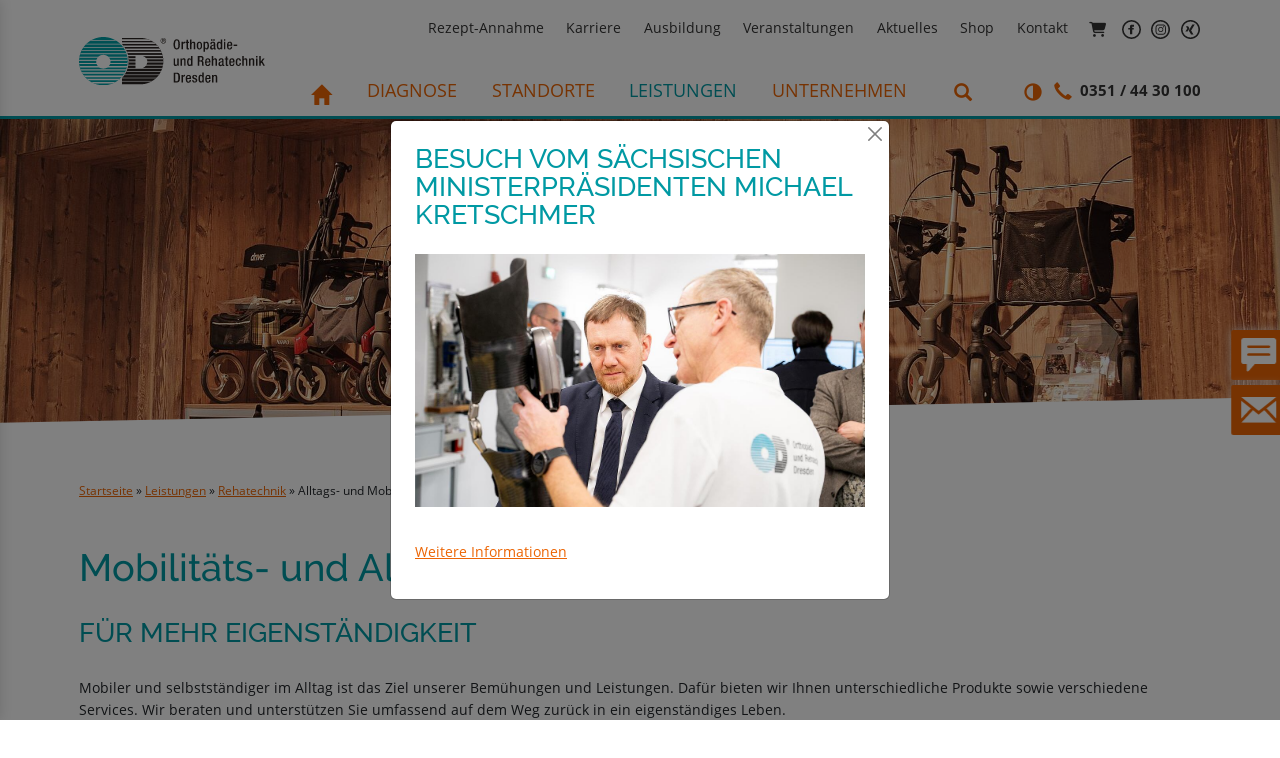

--- FILE ---
content_type: text/html; charset=utf-8
request_url: https://www.ord.de/leistungen/rehatechnik/alltags-und-mobilitaetshilfen
body_size: 17831
content:
<!DOCTYPE html> <html lang="de"> <head> <meta charset="utf-8"> <!--
	This website is powered by TYPO3 - inspiring people to share!
	TYPO3 is a free open source Content Management Framework initially created by Kasper Skaarhoj and licensed under GNU/GPL.
	TYPO3 is copyright 1998-2026 of Kasper Skaarhoj. Extensions are copyright of their respective owners.
	Information and contribution at https://typo3.org/
--> <base href="https://www.ord.de"> <link rel="icon" href="/fileadmin/favicon-ord.ico" type="image/vnd.microsoft.icon"> <title>Alltags- und Mobilitätshilfen - ORD</title> <meta name="description" content="Mit dem Angebot unserer Rehabilitationstechnik wollen wir für Sie einen Beitrag zu einem selbstständigeren Leben leisten. Ihre Rehabilitationsmaßnahmen stimmen wir mit allen Beteiligten ab, um für Sie eine hohe Versorgungsqualität zu sichern. "> <meta name="author" content="Deutscher Tele Markt GmbH - Internetagentur"> <meta name="robots" content="index, follow, noodp, noarchive, nocache"> <meta name="viewport" content="width=device-width, initial-scale=1.0, minimum-scale=1.0"> <meta name="twitter:card" content="summary"> <link rel="stylesheet" href="/typo3temp/assets/css/32f6eacc0e603977c36ebc5507291006.css?1727775616" media="all"> <link rel="stylesheet" href="/typo3temp/assets/compressed/merged-ab8ce73b8dd52c07d7261e7858874d58.css?1769072876" media="all"> <link href="/typo3conf/ext/mindshape_cookie_consent/Resources/Public/Stylesheet/cookie_consent.css?1727769438" rel="stylesheet" > <script src="/typo3temp/assets/compressed/merged-c200e07d0748e33809cb4bde8e08dd98.js?1727775616"></script> <script data-ignore="1">const cookieConsentConfiguration = JSON.parse('{"cookieName":"cookie_consent","expiryDays":365,"hideOnInit":false,"reloadOnReeditDeny":false,"pushConsentToTagManager":false,"lazyloading":false,"lazyloadingTimeout":120,"consentMode":[],"containerId":"cookie-consent"}');</script> <link rel="preload" href="/typo3conf/ext/dtmpackage/Resources/Public/Fonts/OpenSans/OpenSans-Bold.ttf" as="font" crossorigin> <link rel="preload" href="/typo3conf/ext/dtmpackage/Resources/Public/Fonts/FontAwesome/fontawesome-webfont.woff2?v=4.7.0" as="font" crossorigin> <link rel="preload" href="/typo3conf/ext/dtmpackage/Resources/Public/Fonts/Raleway/Raleway-Medium.ttf" as="font" crossorigin> <link rel="preload" href="/typo3conf/ext/dtmpackage/Resources/Public/Fonts/OpenSans/OpenSans-Regular.ttf" as="font" crossorigin> <link rel="preload" href="/typo3conf/ext/dtmpackage/Resources/Public/Fonts/Glyphicons/glyphicons-halflings-regular.woff2" as="font" crossorigin> <!--[if lt IE 9]>
    <script src="EXT:dtmpackage/Resources/Public/Js/html5shiv.js"></script>
    <script src="EXT:dtmpackage/Resources/Public/Js/respond.min.js"></script>
    <script src="EXT:dtmpackage/Resources/Public/jJs/modernizr-custom.js"></script>
     <![endif]--> <link rel="canonical" href="https://www.ord.de/leistungen/rehatechnik/alltags-und-mobilitaetshilfen"> <script type="application/ld+json" id="ext-schema-jsonld">{"@context":"https://schema.org/","@graph":[{"@type":"WebPage","breadcrumb":{"@type":"BreadcrumbList","itemListElement":[{"@type":"ListItem","item":{"@type":"WebPage","@id":"https://www.ord.de/leistungen"},"name":"Leistungen","position":"1"},{"@type":"ListItem","item":{"@type":"WebPage","@id":"https://www.ord.de/leistungen/rehatechnik"},"name":"Rehatechnik","position":"2"},{"@type":"ListItem","item":{"@type":"WebPage","@id":"https://www.ord.de/leistungen/rehatechnik/alltags-und-mobilitaetshilfen"},"name":"Alltags- und Mobilitätshilfen","position":"3"}]}},{"@type":"MedicalOrganization","address":{"@type":"PostalAddress","addressCountry":"DE","addressLocality":"Dresden","addressRegion":"Sachsen","postalCode":"1307","streetAddress":"Fetscherstraße 70"},"logo":"https://www.ord.de/typo3conf/ext/dtmpackage/Resources/Public/Images/ORD-Logo.svg","name":"Orthopädie- und Rehatechnik Dresden GmbH","url":"https://www.ord.de"}]}</script> </head> <body> <div id="searchtop"><div class="container"><div class="collapse" id="searchformtop"><form method="get" id="form_kesearch_searchfield" name="form_kesearch_searchfield" action="/suche" role="search" aria-label="Seite durchsuchen"><label for="ke_search_word_top" class="visually-hidden">Suchbegriff eingeben</label><input id="ke_search_word_top" name="tx_kesearch_pi1[sword]" class="form-control search" value="" placeholder="Suche" type="text"><button type="submit" class="btn btn-link" aria-label="Suche starten"><span class="sr-only">Search </span><span class="glyphicon glyphicon-search" aria-hidden="true"></span></button><button type="button" class="btn btn-link close-btn" data-bs-toggle="collapse" data-bs-target="#searchformtop" aria-expanded="false" aria-controls="searchformtop" aria-label="Suchformular schließen"><span class="glyphicon glyphicon-remove" aria-hidden="true"></span></button></form></div></div></div><header id="header" class="navbar-header "><div id="navigation" class="navbar navbar-expand-lg" role="navigation"><div class="container"><div id="logo"><a href="https://www.ord.de"><img src="/typo3conf/ext/dtmpackage/Resources/Public/Images/ORD-Logo.svg" width="279" height="71" alt="Logo Orthopädie- und Rehatechnik Dresden GmbH" title="Zur Startseite" ></a></div><button class="ma5menu__toggle navbar-toggler collapsed" type="button"><span class="sr-only">Navigation ein-/ausblenden</span><span class="icon-bar top-bar"></span><span class="icon-bar middle-bar"></span><span class="icon-bar bottom-bar"></span></button><nav id="navbar" class="navbar-collapse collapse" role="navigation" aria-expanded="false" ><ul id="mainnav" class="navbar-nav mr-auto navbar-main"><li id="home" class="nav-item"><a href="/" title="Zur Startseite der ORD" class="home-icon nav-link"><span class="glyphicon glyphicon-home" aria-hidden="true"></span></a></li><li class="mainmenue"><a href="/diagnose">Diagnose</a></li><li class="mainmenue mainmenuparent dropdown"><a href="/standorte">Standorte</a><ul class="megamenue dropdown-menu sub_navi"><div class="megamenue"><li class="megamenue-inner"><section id="section-192" class="transparent "><div class="container"><div id="c1511" class="row " ><div class=" col-xl-6 col-lg-6 col-md-6 col-sm-12 "><div id="c1512" class="row " ><div class=" col-xl-4 col-lg-4 col-md-4 col-sm-6 "><div id="c1233" class="content content-type-textpic layout-0 "><header><span class="megamenue-haedline"><a href="/standorte/dresden">5 x in Dresden</a></span></header><div class="ce-textpic ce-center ce-above"><div class="ce-gallery" data-ce-columns="1" data-ce-images="1"><div class="ce-outer"><div class="ce-inner"><div class="ce-row"><div class="ce-column"><figure class="image"><a href="/standorte/dresden" title="Außenansicht des Vital-Sanitätshaus Dresden Bautzner Straße"><img class="image-embed-item lazyload" title="Außenansicht des Vital-Sanitätshaus Dresden Bautzner Straße" alt="Ansicht von außen unseres Sanitätshauses auf der Bautzner Straße in Dresden" loading="lazy" data-src="/fileadmin/_processed_/a/3/csm_Dresden-Bautzner-Strasse-Vital-Sanitaetshaus-Aussenansicht_c9dd363e86.jpg" data-srcset="/fileadmin/_processed_/a/3/csm_Dresden-Bautzner-Strasse-Vital-Sanitaetshaus-Aussenansicht_14b8d08b2f.jpg 400w, /fileadmin/_processed_/a/3/csm_Dresden-Bautzner-Strasse-Vital-Sanitaetshaus-Aussenansicht_8a759596da.jpg 576w, /fileadmin/_processed_/a/3/csm_Dresden-Bautzner-Strasse-Vital-Sanitaetshaus-Aussenansicht_027214b3a1.jpg 768w, /fileadmin/_processed_/a/3/csm_Dresden-Bautzner-Strasse-Vital-Sanitaetshaus-Aussenansicht_d48f39fd5f.jpg 992w, /fileadmin/_processed_/a/3/csm_Dresden-Bautzner-Strasse-Vital-Sanitaetshaus-Aussenansicht_dfdc3674e0.jpg 1200w, /fileadmin/_processed_/a/3/csm_Dresden-Bautzner-Strasse-Vital-Sanitaetshaus-Aussenansicht_dbe7873dd8.jpg 1920w, /fileadmin/_processed_/a/3/csm_Dresden-Bautzner-Strasse-Vital-Sanitaetshaus-Aussenansicht_c9dd363e86.jpg 1140w" sizes="(min-width: 1140px) 1140px, 100vw" width="1140" height="642"></a></figure></div></div></div></div></div></div></div></div><div class=" col-xl-4 col-lg-4 col-md-4 col-sm-6 "><div id="c1237" class="content content-type-textpic layout-0 "><header><span class="megamenue-haedline"><a href="/standorte/oberlausitz">11 x in der Oberlausitz</a></span></header><div class="ce-textpic ce-center ce-above"><div class="ce-gallery" data-ce-columns="1" data-ce-images="1"><div class="ce-outer"><div class="ce-inner"><div class="ce-row"><div class="ce-column"><figure class="image"><a href="/standorte/oberlausitz" title="Außenansicht des Vital-Sanitätshauses Jakobstraße in Görlitz"><img class="image-embed-item lazyload" title="Außenansicht des Vital-Sanitätshauses Jakobstraße in Görlitz" alt="Ansicht von außen unseres Sanitätshauses auf der Jakobstraße in Görlitz" loading="lazy" data-src="/fileadmin/_processed_/7/4/csm_Goerlitz-Jakobstrasse-Vital-Sanitaetshaus-Aussenansicht_e58dd32de6.jpg" data-srcset="/fileadmin/_processed_/7/4/csm_Goerlitz-Jakobstrasse-Vital-Sanitaetshaus-Aussenansicht_25c8fb4b48.jpg 400w, /fileadmin/_processed_/7/4/csm_Goerlitz-Jakobstrasse-Vital-Sanitaetshaus-Aussenansicht_de8e3d4f80.jpg 576w, /fileadmin/_processed_/7/4/csm_Goerlitz-Jakobstrasse-Vital-Sanitaetshaus-Aussenansicht_3a1db2ac33.jpg 768w, /fileadmin/_processed_/7/4/csm_Goerlitz-Jakobstrasse-Vital-Sanitaetshaus-Aussenansicht_fddd828a2f.jpg 992w, /fileadmin/_processed_/7/4/csm_Goerlitz-Jakobstrasse-Vital-Sanitaetshaus-Aussenansicht_22abbd775b.jpg 1200w, /fileadmin/_processed_/7/4/csm_Goerlitz-Jakobstrasse-Vital-Sanitaetshaus-Aussenansicht_b94d0dc82d.jpg 1920w, /fileadmin/_processed_/7/4/csm_Goerlitz-Jakobstrasse-Vital-Sanitaetshaus-Aussenansicht_e58dd32de6.jpg 1140w" sizes="(min-width: 1140px) 1140px, 100vw" width="1140" height="642"></a></figure></div></div></div></div></div></div></div></div><div class=" col-xl-4 col-lg-4 col-md-4 col-sm-6 "><div id="c1234" class="content content-type-textpic layout-0 "><header><span class="megamenue-haedline"><a href="/standorte/radebeul">2 x in Radebeul</a></span></header><div class="ce-textpic ce-center ce-above"><div class="ce-gallery" data-ce-columns="1" data-ce-images="1"><div class="ce-outer"><div class="ce-inner"><div class="ce-row"><div class="ce-column"><figure class="image"><a href="/standorte/radebeul" title="Außenansicht des Vital-Sanitätshauses Meißner Straße in Radebeul"><img class="image-embed-item lazyload" title="Außenansicht des Vital-Sanitätshauses Meißner Straße in Radebeul" alt="Ansicht von außen unseres Sanitätshauses auf der Meißner Straße in Radebeul" loading="lazy" data-src="/fileadmin/_processed_/5/3/csm_Radebeul-Meissner-Strasse-Vital-Sanitaetshaus-Aussenansicht_e10e4b1381.jpg" data-srcset="/fileadmin/_processed_/5/3/csm_Radebeul-Meissner-Strasse-Vital-Sanitaetshaus-Aussenansicht_6202669bc9.jpg 400w, /fileadmin/_processed_/5/3/csm_Radebeul-Meissner-Strasse-Vital-Sanitaetshaus-Aussenansicht_8ebffc0ba8.jpg 576w, /fileadmin/_processed_/5/3/csm_Radebeul-Meissner-Strasse-Vital-Sanitaetshaus-Aussenansicht_dc84d5c6ca.jpg 768w, /fileadmin/_processed_/5/3/csm_Radebeul-Meissner-Strasse-Vital-Sanitaetshaus-Aussenansicht_0557474905.jpg 992w, /fileadmin/_processed_/5/3/csm_Radebeul-Meissner-Strasse-Vital-Sanitaetshaus-Aussenansicht_5ad1cb5596.jpg 1200w, /fileadmin/_processed_/5/3/csm_Radebeul-Meissner-Strasse-Vital-Sanitaetshaus-Aussenansicht_2d993a0f05.jpg 1920w, /fileadmin/_processed_/5/3/csm_Radebeul-Meissner-Strasse-Vital-Sanitaetshaus-Aussenansicht_e10e4b1381.jpg 1140w" sizes="(min-width: 1140px) 1140px, 100vw" width="1140" height="642"></a></figure></div></div></div></div></div></div></div></div></div></div><div class=" col-xl-6 col-lg-6 col-md-6 col-sm-12 "><div id="c1513" class="row " ><div class=" col-xl-4 col-lg-4 col-md-4 col-sm-6 "><div id="c1232" class="content content-type-textpic layout-0 "><header><span class="megamenue-haedline"><a href="/standorte/saechsische-schweiz-osterzgebirge">2 x in der Sächs. Schweiz</a></span></header><div class="ce-textpic ce-center ce-above"><div class="ce-gallery" data-ce-columns="1" data-ce-images="1"><div class="ce-outer"><div class="ce-inner"><div class="ce-row"><div class="ce-column"><figure class="image"><img class="image-embed-item lazyload" title="Außenansicht des Vital-Sanitätshauses in Pirna" alt="Ansicht von außen unseres Sanitätshauses in der Breite Straße in Pirna" loading="lazy" data-src="/fileadmin/_processed_/7/0/csm_Pirna-Breite-Strasse-Vital-Sanitaetshaus-Aussenansicht_ddfe002371.jpg" data-srcset="/fileadmin/_processed_/7/0/csm_Pirna-Breite-Strasse-Vital-Sanitaetshaus-Aussenansicht_7d6022456a.jpg 400w, /fileadmin/_processed_/7/0/csm_Pirna-Breite-Strasse-Vital-Sanitaetshaus-Aussenansicht_bbce3551f1.jpg 576w, /fileadmin/_processed_/7/0/csm_Pirna-Breite-Strasse-Vital-Sanitaetshaus-Aussenansicht_06e76919a4.jpg 768w, /fileadmin/_processed_/7/0/csm_Pirna-Breite-Strasse-Vital-Sanitaetshaus-Aussenansicht_a358ee56c5.jpg 992w, /fileadmin/_processed_/7/0/csm_Pirna-Breite-Strasse-Vital-Sanitaetshaus-Aussenansicht_bd652f7191.jpg 1200w, /fileadmin/_processed_/7/0/csm_Pirna-Breite-Strasse-Vital-Sanitaetshaus-Aussenansicht_e527dc81ea.jpg 1920w, /fileadmin/_processed_/7/0/csm_Pirna-Breite-Strasse-Vital-Sanitaetshaus-Aussenansicht_ddfe002371.jpg 1140w" sizes="(min-width: 1140px) 1140px, 100vw" width="1140" height="641"></figure></div></div></div></div></div></div></div></div><div class=" col-xl-4 col-lg-4 col-md-4 col-sm-6 "><div id="c1236" class="content content-type-textpic layout-0 "><header><span class="megamenue-haedline"><a href="/standorte/freiberg">Freiberg</a></span></header><div class="ce-textpic ce-center ce-above"><div class="ce-gallery" data-ce-columns="1" data-ce-images="1"><div class="ce-outer"><div class="ce-inner"><div class="ce-row"><div class="ce-column"><figure class="image"><a href="/standorte/freiberg" title="Außenansicht des Vital-Center Dresden Fetscherstraße"><img class="image-embed-item lazyload" title="Außenansicht des Vital-Center Dresden Fetscherstraße" alt="Ansicht des Hauses des Vital-Centers Freiberg auf der Scheunenstraße" loading="lazy" data-src="/fileadmin/_processed_/8/7/csm_Freiberg-Scheunenstrasse-Vital-Center-Aussenansicht_dfe1b800ca.jpg" data-srcset="/fileadmin/_processed_/8/7/csm_Freiberg-Scheunenstrasse-Vital-Center-Aussenansicht_f911085e36.jpg 400w, /fileadmin/_processed_/8/7/csm_Freiberg-Scheunenstrasse-Vital-Center-Aussenansicht_f6bf6f9eea.jpg 576w, /fileadmin/_processed_/8/7/csm_Freiberg-Scheunenstrasse-Vital-Center-Aussenansicht_34627c987f.jpg 768w, /fileadmin/_processed_/8/7/csm_Freiberg-Scheunenstrasse-Vital-Center-Aussenansicht_05d27c6278.jpg 992w, /fileadmin/_processed_/8/7/csm_Freiberg-Scheunenstrasse-Vital-Center-Aussenansicht_931dce4959.jpg 1200w, /fileadmin/_processed_/8/7/csm_Freiberg-Scheunenstrasse-Vital-Center-Aussenansicht_01dcbcef99.jpg 1920w, /fileadmin/_processed_/8/7/csm_Freiberg-Scheunenstrasse-Vital-Center-Aussenansicht_dfe1b800ca.jpg 1140w" sizes="(min-width: 1140px) 1140px, 100vw" width="1140" height="642"></a></figure></div></div></div></div></div></div></div></div><div class=" col-xl-4 col-lg-4 col-md-4 col-sm-6 "><div id="c1235" class="content content-type-textpic layout-0 "><header><span class="megamenue-haedline"><a href="/standorte/radeberg">Radeberg</a></span></header><div class="ce-textpic ce-center ce-above"><div class="ce-gallery" data-ce-columns="1" data-ce-images="1"><div class="ce-outer"><div class="ce-inner"><div class="ce-row"><div class="ce-column"><figure class="image"><a href="/standorte/radeberg"><img class="image-embed-item lazyload" alt="Standort Radeberg Badstraße" loading="lazy" data-src="/fileadmin/_processed_/9/0/csm_Radeberg_Badstrasse-Vital-Sanitaetshaus-Aussenansicht_0024a82124.jpg" data-srcset="/fileadmin/_processed_/9/0/csm_Radeberg_Badstrasse-Vital-Sanitaetshaus-Aussenansicht_8470a4ec25.jpg 400w, /fileadmin/_processed_/9/0/csm_Radeberg_Badstrasse-Vital-Sanitaetshaus-Aussenansicht_2f3d0e84d6.jpg 576w, /fileadmin/_processed_/9/0/csm_Radeberg_Badstrasse-Vital-Sanitaetshaus-Aussenansicht_b29a359d14.jpg 768w, /fileadmin/_processed_/9/0/csm_Radeberg_Badstrasse-Vital-Sanitaetshaus-Aussenansicht_da3afdccb4.jpg 992w, /fileadmin/_processed_/9/0/csm_Radeberg_Badstrasse-Vital-Sanitaetshaus-Aussenansicht_9ec2008ab5.jpg 1200w, /fileadmin/_processed_/9/0/csm_Radeberg_Badstrasse-Vital-Sanitaetshaus-Aussenansicht_f5f9e36e1e.jpg 1920w, /fileadmin/_processed_/9/0/csm_Radeberg_Badstrasse-Vital-Sanitaetshaus-Aussenansicht_0024a82124.jpg 1140w" sizes="(min-width: 1140px) 1140px, 100vw" width="1140" height="642"></a></figure></div></div></div></div></div></div></div></div></div></div></div></div></section></li></div></ul></li><li class="mainmenue mainmenuparent dropdown active"><a href="/leistungen">Leistungen</a><ul class="megamenue dropdown-menu sub_navi"><div class="megamenue"><li class="megamenue-inner"><section id="section-1296" class="transparent "><div class="container"><div id="c1582" class="row " ><div class=" col-xl-6 col-lg-6 col-md-6 col-sm-6 "><div id="c1583" class="row " ><div class=" col-xl-4 col-lg-4 col-md-4 col-sm-6 "><div id="c1300" class="content content-type-textpic layout-0 "><header><span class="megamenue-haedline"><a href="/leistungen/orthopaedietechnik">Orthopädietechnik</a></span></header><div class="ce-textpic ce-center ce-above"><div class="ce-gallery" data-ce-columns="1" data-ce-images="1"><div class="ce-outer"><div class="ce-inner"><div class="ce-row"><div class="ce-column"><figure class="image"><a href="/leistungen/orthopaedietechnik" title="Unterarmprothese mit Kaffetasse"><img class="image-embed-item lazyload" title="Unterarmprothese mit Kaffetasse" alt="Unterarmprothese mit Hand, die eine Kaffetasse hält" loading="lazy" data-src="/fileadmin/_processed_/0/a/csm_Unterarmprothese-Kaffeetasse_5f0e3f5400.jpg" data-srcset="/fileadmin/_processed_/0/a/csm_Unterarmprothese-Kaffeetasse_a788ba9eb1.jpg 400w, /fileadmin/_processed_/0/a/csm_Unterarmprothese-Kaffeetasse_970c33dfbf.jpg 576w, /fileadmin/_processed_/0/a/csm_Unterarmprothese-Kaffeetasse_c5e16cd71b.jpg 768w, /fileadmin/_processed_/0/a/csm_Unterarmprothese-Kaffeetasse_3bb703222a.jpg 992w, /fileadmin/_processed_/0/a/csm_Unterarmprothese-Kaffeetasse_f0ab13e76c.jpg 1200w, /fileadmin/_processed_/0/a/csm_Unterarmprothese-Kaffeetasse_a7ffc740d1.jpg 1920w, /fileadmin/_processed_/0/a/csm_Unterarmprothese-Kaffeetasse_5f0e3f5400.jpg 1140w" sizes="(min-width: 1140px) 1140px, 100vw" width="1140" height="642"></a></figure></div></div></div></div></div><div class="ce-bodytext"><p><a href="/leistungen/orthopaedietechnik/orthesen">Orthesen</a>, <a href="/leistungen/orthopaedietechnik/prothesen">Prothesen</a>, <a href="/leistungen/orthopaedietechnik/sonderbau">Sonderbau</a>, <a href="/leistungen/orthopaedietechnik/silikontechnik">Silikontechnik</a>, <a href="/leistungen/orthopaedietechnik/massgefertigte-mieder">Maßgefertigte Mieder</a>, <a href="/leistungen/orthopaedietechnik/funktionelle-elektrostimulation">funktionelle Elektrostimulation</a></p></div></div></div></div><div class=" col-xl-4 col-lg-4 col-md-4 col-sm-6 "><div id="c1299" class="content content-type-textpic layout-0 "><header><span class="megamenue-haedline"><a href="/leistungen/orthopaedieschuhtechnik">Orthopädieschuhtechnik</a></span></header><div class="ce-textpic ce-center ce-above"><div class="ce-gallery" data-ce-columns="1" data-ce-images="1"><div class="ce-outer"><div class="ce-inner"><div class="ce-row"><div class="ce-column"><figure class="image"><a href="/leistungen/orthopaedieschuhtechnik" title="Ein Pinsel streicht Leim zwischen Schuhsole und Obermaterial"><img class="image-embed-item lazyload" title="Ein Pinsel streicht Leim zwischen Schuhsole und Obermaterial" alt="Schuhsohle wird verleimt" loading="lazy" data-src="/fileadmin/_processed_/a/9/csm_ORD-Sohle-verleimen-ADSC_0858_705121c9c0.jpg" data-srcset="/fileadmin/_processed_/a/9/csm_ORD-Sohle-verleimen-ADSC_0858_ad6abff785.jpg 400w, /fileadmin/_processed_/a/9/csm_ORD-Sohle-verleimen-ADSC_0858_3f2e0eda84.jpg 576w, /fileadmin/_processed_/a/9/csm_ORD-Sohle-verleimen-ADSC_0858_422a821438.jpg 768w, /fileadmin/_processed_/a/9/csm_ORD-Sohle-verleimen-ADSC_0858_ce61727476.jpg 992w, /fileadmin/_processed_/a/9/csm_ORD-Sohle-verleimen-ADSC_0858_085595f705.jpg 1200w, /fileadmin/_processed_/a/9/csm_ORD-Sohle-verleimen-ADSC_0858_594bf233b5.jpg 1920w, /fileadmin/_processed_/a/9/csm_ORD-Sohle-verleimen-ADSC_0858_705121c9c0.jpg 1140w" sizes="(min-width: 1140px) 1140px, 100vw" width="1140" height="642"></a></figure></div></div></div></div></div><div class="ce-bodytext"><p><a href="/leistungen/orthopaedieschuhtechnik/massschuhe">Maßschuhe</a>, <a href="/leistungen/orthopaedieschuhtechnik/einlagen">Einlagen</a>, <a href="/leistungen/orthopaedieschuhtechnik/aenderungen-am-konfektionierten-schuh">Änderungen konfektionierter Schuhe</a></p></div></div></div></div><div class=" col-xl-4 col-lg-4 col-md-4 col-sm-6 "><div id="c1298" class="content content-type-textpic layout-0 "><header><span class="megamenue-haedline"><a href="/leistungen/rehatechnik">Rehabilitationstechnik</a></span></header><div class="ce-textpic ce-center ce-above"><div class="ce-gallery" data-ce-columns="1" data-ce-images="1"><div class="ce-outer"><div class="ce-inner"><div class="ce-row"><div class="ce-column"><figure class="image"><a href="/leistungen/rehatechnik" title="glückliches Paar die händehaltend im Rollstuhl sitzen, ©Invacare"><img class="image-embed-item lazyload" title="glückliches Paar die händehaltend im Rollstuhl sitzen, ©Invacare" alt="glückliches Paar aus Mann und Frau, die händehaltend im Rollstuhl sitzen, ©Invacare" loading="lazy" data-src="/fileadmin/_processed_/6/8/csm_Invacare-lachendes-Paar-im-Rollstuhl_86d1c2dbac.jpg" data-srcset="/fileadmin/_processed_/6/8/csm_Invacare-lachendes-Paar-im-Rollstuhl_a9aff57d98.jpg 400w, /fileadmin/_processed_/6/8/csm_Invacare-lachendes-Paar-im-Rollstuhl_33e9713930.jpg 576w, /fileadmin/_processed_/6/8/csm_Invacare-lachendes-Paar-im-Rollstuhl_1559e6b1ba.jpg 768w, /fileadmin/_processed_/6/8/csm_Invacare-lachendes-Paar-im-Rollstuhl_3fa957bdf9.jpg 992w, /fileadmin/_processed_/6/8/csm_Invacare-lachendes-Paar-im-Rollstuhl_f7d2e0e21d.jpg 1200w, /fileadmin/_processed_/6/8/csm_Invacare-lachendes-Paar-im-Rollstuhl_25648f99a0.jpg 1920w, /fileadmin/_processed_/6/8/csm_Invacare-lachendes-Paar-im-Rollstuhl_86d1c2dbac.jpg 1140w" sizes="(min-width: 1140px) 1140px, 100vw" width="1140" height="642"></a></figure></div></div></div></div></div><div class="ce-bodytext"><p><a href="/leistungen/rehatechnik/alltags-und-mobilitaetshilfen">Alltags- und Mobilitätshilfen</a>, <a href="/leistungen/rehatechnik/rollstuehle">Rollstühle</a>, <a href="/leistungen/rehatechnik/hilfsmittel-fuer-bad-und-wc">Hilfsmittel für Bad- und WC</a>, <a href="/leistungen/rehatechnik/hilfsmittel-fuer-die-pflege">Hilfsmittel für die Pflege</a></p></div></div></div></div></div></div><div class=" col-xl-6 col-lg-6 col-md-6 col-sm-6 "><div id="c1584" class="row " ><div class=" col-xl-4 col-lg-4 col-md-4 col-sm-6 "><div id="c1305" class="content content-type-textpic layout-0 "><header><span class="megamenue-haedline"><a href="/leistungen/sanitaetsfachhandel">Sanitätsfachhandel</a></span></header><div class="ce-textpic ce-center ce-above"><div class="ce-gallery" data-ce-columns="1" data-ce-images="1"><div class="ce-outer"><div class="ce-inner"><div class="ce-row"><div class="ce-column"><figure class="image"><a href="/leistungen/sanitaetsfachhandel" title="Sortiment an Wäsche und Fitness-Helfer im Sanitätshaus Bautzner Straße"><img class="image-embed-item lazyload" title="Sortiment an Wäsche und Fitness-Helfer im Sanitätshaus Bautzner Straße" alt="Innenansicht des Sanitätshauses in der Bautzner Straße in Dresden" loading="lazy" data-src="/fileadmin/_processed_/b/5/csm_Sanitaetsfachhandel-Bautzner-Strasse-Waesche-Fitness-Helfer_585959c77e.jpg" data-srcset="/fileadmin/_processed_/b/5/csm_Sanitaetsfachhandel-Bautzner-Strasse-Waesche-Fitness-Helfer_c458e3add1.jpg 400w, /fileadmin/_processed_/b/5/csm_Sanitaetsfachhandel-Bautzner-Strasse-Waesche-Fitness-Helfer_b9693a30fc.jpg 576w, /fileadmin/_processed_/b/5/csm_Sanitaetsfachhandel-Bautzner-Strasse-Waesche-Fitness-Helfer_8e475f28c9.jpg 768w, /fileadmin/_processed_/b/5/csm_Sanitaetsfachhandel-Bautzner-Strasse-Waesche-Fitness-Helfer_7778afbd74.jpg 992w, /fileadmin/_processed_/b/5/csm_Sanitaetsfachhandel-Bautzner-Strasse-Waesche-Fitness-Helfer_072a8f44d3.jpg 1200w, /fileadmin/_processed_/b/5/csm_Sanitaetsfachhandel-Bautzner-Strasse-Waesche-Fitness-Helfer_6ff102eb27.jpg 1920w, /fileadmin/_processed_/b/5/csm_Sanitaetsfachhandel-Bautzner-Strasse-Waesche-Fitness-Helfer_585959c77e.jpg 1140w" sizes="(min-width: 1140px) 1140px, 100vw" width="1140" height="641"></a></figure></div></div></div></div></div></div></div></div><div class=" col-xl-4 col-lg-4 col-md-4 col-sm-6 "><div id="c1297" class="content content-type-textpic layout-0 "><header><span class="megamenue-haedline"><a href="/leistungen/home-care">Home Care</a></span></header><div class="ce-textpic ce-center ce-above"><div class="ce-gallery" data-ce-columns="1" data-ce-images="1"><div class="ce-outer"><div class="ce-inner"><div class="ce-row"><div class="ce-column"><figure class="image"><a href="/leistungen/home-care" title="Wunde zur Versorgung abdecken"><img class="image-embed-item lazyload" title="Wunde zur Versorgung abdecken" alt="Wunde mit Pflaster steril abdecken und versorgen" loading="lazy" data-src="/fileadmin/_processed_/2/a/csm_Wundversorgung-Wunde-abdecken-Pflaster_283eae1621.jpg" data-srcset="/fileadmin/_processed_/2/a/csm_Wundversorgung-Wunde-abdecken-Pflaster_b64b8ab06f.jpg 400w, /fileadmin/_processed_/2/a/csm_Wundversorgung-Wunde-abdecken-Pflaster_6bba8d2377.jpg 576w, /fileadmin/_processed_/2/a/csm_Wundversorgung-Wunde-abdecken-Pflaster_577615a9d4.jpg 768w, /fileadmin/_processed_/2/a/csm_Wundversorgung-Wunde-abdecken-Pflaster_f3b616e818.jpg 992w, /fileadmin/_processed_/2/a/csm_Wundversorgung-Wunde-abdecken-Pflaster_c05bbfc15e.jpg 1200w, /fileadmin/_processed_/2/a/csm_Wundversorgung-Wunde-abdecken-Pflaster_d67e005519.jpg 1920w, /fileadmin/_processed_/2/a/csm_Wundversorgung-Wunde-abdecken-Pflaster_283eae1621.jpg 1140w" sizes="(min-width: 1140px) 1140px, 100vw" width="1140" height="642"></a></figure></div></div></div></div></div><div class="ce-bodytext"><p><a href="/leistungen/home-care/wundversorgung">Wundversorgung</a>, <a href="/leistungen/home-care/stoma-und-tracheostomaversorgung">Stoma- und Tracheostoma-Versorgung</a>, <a href="/leistungen/home-care/kuenstliche-ernaehrung">künstliche Ernährung</a>, <a href="/leistungen/home-care/inkontinenzversorgung">Inkontinenz-Versorgung</a></p></div></div></div></div><div class=" col-xl-4 col-lg-4 col-md-4 col-sm-6 "><div id="c1632" class="content content-type-textpic layout-0 "><header><span class="megamenue-haedline"><a href="/rezept-annahme">Rezept-Annahme</a></span></header><div class="ce-textpic ce-center ce-above"><div class="ce-gallery" data-ce-columns="1" data-ce-images="1"><div class="ce-outer"><div class="ce-inner"><div class="ce-row"><div class="ce-column"><figure class="image"><a href="/rezept-annahme" title="Rezept zur Einreichung bei der ORD mit dem Smartphone fotografieren"><img class="image-embed-item lazyload" title="Rezept zur Einreichung bei der ORD mit dem Smartphone fotografieren" alt="Frau fotografiert Rezept mit Smartphone, ©RyanJLane - iStock" loading="lazy" data-src="/fileadmin/_processed_/7/7/csm_Frau-fotografiert-Rezept-iStock_482043394_74016292aa.jpg" data-srcset="/fileadmin/_processed_/7/7/csm_Frau-fotografiert-Rezept-iStock_482043394_8a1e7e2d32.jpg 400w, /fileadmin/_processed_/7/7/csm_Frau-fotografiert-Rezept-iStock_482043394_090f4b3769.jpg 576w, /fileadmin/_processed_/7/7/csm_Frau-fotografiert-Rezept-iStock_482043394_4c53e834f7.jpg 768w, /fileadmin/_processed_/7/7/csm_Frau-fotografiert-Rezept-iStock_482043394_614b341e54.jpg 992w, /fileadmin/_processed_/7/7/csm_Frau-fotografiert-Rezept-iStock_482043394_b17d611e91.jpg 1200w, /fileadmin/_processed_/7/7/csm_Frau-fotografiert-Rezept-iStock_482043394_0a2248e3d5.jpg 1920w, /fileadmin/_processed_/7/7/csm_Frau-fotografiert-Rezept-iStock_482043394_74016292aa.jpg 1140w" sizes="(min-width: 1140px) 1140px, 100vw" width="1140" height="641"></a></figure></div></div></div></div></div></div></div></div></div></div></div><div id="c1588" class="content content-type-div layout-0 "><hr class="ce-div"></div><div id="c1585" class="row " ><div class=" col-xl-6 col-lg-6 col-md-6 col-sm-6 "><div id="c1586" class="row " ><div class=" col-xl-4 col-lg-4 col-md-4 col-sm-6 "><div id="c1303" class="content content-type-textpic layout-0 "><header><span class="megamenue-haedline"><a href="/leistungen/podologie">Podologie</a></span></header><div class="ce-textpic ce-center ce-above"><div class="ce-gallery" data-ce-columns="1" data-ce-images="1"><div class="ce-outer"><div class="ce-inner"><div class="ce-row"><div class="ce-column"><figure class="image"><a href="/leistungen/podologie" title="Fußnagelfeilen in der Podologie"><img class="image-embed-item lazyload" title="Fußnagelfeilen in der Podologie" alt="Feilen eines Zehennagels mit elektrischer Feile in der Podologie" loading="lazy" data-src="/fileadmin/_processed_/a/7/csm_Podologie-Fussnagel-feilen_a5a7ddadf6.jpg" data-srcset="/fileadmin/_processed_/a/7/csm_Podologie-Fussnagel-feilen_1279afd24a.jpg 400w, /fileadmin/_processed_/a/7/csm_Podologie-Fussnagel-feilen_1057b64964.jpg 576w, /fileadmin/_processed_/a/7/csm_Podologie-Fussnagel-feilen_9f8c507b78.jpg 768w, /fileadmin/_processed_/a/7/csm_Podologie-Fussnagel-feilen_9bf883bfcd.jpg 992w, /fileadmin/_processed_/a/7/csm_Podologie-Fussnagel-feilen_db51998637.jpg 1200w, /fileadmin/_processed_/a/7/csm_Podologie-Fussnagel-feilen_853ed9e331.jpg 1920w, /fileadmin/_processed_/a/7/csm_Podologie-Fussnagel-feilen_a5a7ddadf6.jpg 1140w" sizes="(min-width: 1140px) 1140px, 100vw" width="1140" height="641"></a></figure></div></div></div></div></div></div></div></div><div class=" col-xl-4 col-lg-4 col-md-4 col-sm-6 "><div id="c1458" class="content content-type-textpic layout-0 "><header><span class="megamenue-haedline"><a href="/leistungen/cura">Cura</a></span></header><div class="ce-textpic ce-center ce-above"><div class="ce-gallery" data-ce-columns="1" data-ce-images="1"><div class="ce-outer"><div class="ce-inner"><div class="ce-row"><div class="ce-column"><figure class="image"><a href="/leistungen/cura" title="Medizinprodukte und Verbrauchsmaterial für die medizinische Einrichtungen"><img class="image-embed-item lazyload" title="Medizinprodukte und Verbrauchsmaterial für die medizinische Einrichtungen" alt="Medizinprodukte und Verbrauchsmaterial für medizinische Einrichtungen" loading="lazy" data-src="/fileadmin/_processed_/0/6/csm_Sprechstunden-Praxisbedarf_60ea6b34ab.jpg" data-srcset="/fileadmin/_processed_/0/6/csm_Sprechstunden-Praxisbedarf_b4e754325b.jpg 400w, /fileadmin/_processed_/0/6/csm_Sprechstunden-Praxisbedarf_0da092e717.jpg 576w, /fileadmin/_processed_/0/6/csm_Sprechstunden-Praxisbedarf_ea69ef42e7.jpg 768w, /fileadmin/_processed_/0/6/csm_Sprechstunden-Praxisbedarf_36dbbfe8fd.jpg 992w, /fileadmin/_processed_/0/6/csm_Sprechstunden-Praxisbedarf_687ad41a41.jpg 1200w, /fileadmin/_processed_/0/6/csm_Sprechstunden-Praxisbedarf_a3bc2199bf.jpg 1920w, /fileadmin/_processed_/0/6/csm_Sprechstunden-Praxisbedarf_60ea6b34ab.jpg 1140w" sizes="(min-width: 1140px) 1140px, 100vw" width="1140" height="641"></a></figure></div></div></div></div></div></div></div></div><div class=" col-xl-4 col-lg-4 col-md-4 col-sm-6 "><div id="c1308" class="content content-type-textpic layout-0 "><header><span class="megamenue-haedline"><a href="/leistungen/orthopaedie-40">Orthopädie 4.0</a></span></header><div class="ce-textpic ce-center ce-above"><div class="ce-gallery" data-ce-columns="1" data-ce-images="1"><div class="ce-outer"><div class="ce-inner"><div class="ce-row"><div class="ce-column"><figure class="image"><a href="/leistungen/orthopaedie-40" title="3D-Scan eines Säuglingkopfs"><img class="image-embed-item lazyload" title="3D-Scan eines Säuglingkopfs" alt="Kopf-Scans in 3D eines Säuglings" loading="lazy" data-src="/fileadmin/_processed_/3/9/csm_3D-Scan-Saeugling-Kopf_glatt_7140b1be9b.jpg" data-srcset="/fileadmin/_processed_/3/9/csm_3D-Scan-Saeugling-Kopf_glatt_6f5d809fb4.jpg 400w, /fileadmin/_processed_/3/9/csm_3D-Scan-Saeugling-Kopf_glatt_6d3574df10.jpg 576w, /fileadmin/_processed_/3/9/csm_3D-Scan-Saeugling-Kopf_glatt_5c38c91703.jpg 768w, /fileadmin/_processed_/3/9/csm_3D-Scan-Saeugling-Kopf_glatt_f6aae1020f.jpg 992w, /fileadmin/_processed_/3/9/csm_3D-Scan-Saeugling-Kopf_glatt_93181534c0.jpg 1200w, /fileadmin/_processed_/3/9/csm_3D-Scan-Saeugling-Kopf_glatt_d517b0b2c5.jpg 1920w, /fileadmin/_processed_/3/9/csm_3D-Scan-Saeugling-Kopf_glatt_7140b1be9b.jpg 584w" sizes="(min-width: 584px) 584px, 100vw" width="584" height="329"></a></figure></div></div></div></div></div><div class="ce-bodytext"><p><a href="/leistungen/orthopaedie-40#c363">3D-Scan</a>, <a href="/leistungen/orthopaedie-40#c365">CAD/CAM</a>, <a href="/leistungen/orthopaedie-40#c367">CNC-Fräsmaschine</a>, <a href="/leistungen/orthopaedie-40#c369">3D-Druck</a></p></div></div></div></div></div></div><div class=" col-xl-6 col-lg-6 col-md-6 col-sm-6 "><div id="c1587" class="row " ><div class=" col-xl-4 col-lg-4 col-md-4 col-sm-6 "><div id="c1309" class="content content-type-textpic layout-0 "><header><span class="megamenue-haedline"><a href="/leistungen/kinderversorgungszentrum-odelino">Kinderversorgungs-zentrum Odelino</a></span></header><div class="ce-textpic ce-center ce-above"><div class="ce-gallery" data-ce-columns="1" data-ce-images="1"><div class="ce-outer"><div class="ce-inner"><div class="ce-row"><div class="ce-column"><figure class="image"><a href="/leistungen/kinderversorgungszentrum-odelino"><img class="image-embed-item lazyload" alt="Odelino" loading="lazy" data-src="/fileadmin/_processed_/5/c/csm_Odelino_RGB_300dpi_3cea96c3ca.jpg" data-srcset="/fileadmin/_processed_/5/c/csm_Odelino_RGB_300dpi_6478df4bf7.jpg 400w, /fileadmin/_processed_/5/c/csm_Odelino_RGB_300dpi_9143dab6f0.jpg 576w, /fileadmin/_processed_/5/c/csm_Odelino_RGB_300dpi_3ade2c2660.jpg 768w, /fileadmin/_processed_/5/c/csm_Odelino_RGB_300dpi_901170101e.jpg 992w, /fileadmin/_processed_/5/c/csm_Odelino_RGB_300dpi_bef5fa46e5.jpg 1200w, /fileadmin/_processed_/5/c/csm_Odelino_RGB_300dpi_5416d4c9de.jpg 1920w, /fileadmin/_processed_/5/c/csm_Odelino_RGB_300dpi_3cea96c3ca.jpg 1140w" sizes="(min-width: 1140px) 1140px, 100vw" width="1140" height="642"></a></figure></div></div></div></div></div></div></div></div><div class=" col-xl-4 col-lg-4 col-md-4 col-sm-6 "><div id="c1307" class="content content-type-textpic layout-0 "><header><span class="megamenue-haedline"><a href="/leistungen/haltungs-und-bewegungsanalyse">Haltungs- und Bewegungsanalyse</a></span></header><div class="ce-textpic ce-center ce-above"><div class="ce-gallery" data-ce-columns="1" data-ce-images="1"><div class="ce-outer"><div class="ce-inner"><div class="ce-row"><div class="ce-column"><figure class="image"><a href="/leistungen/haltungs-und-bewegungsanalyse" title="Beine auf Laufband bei Haltungs und Bewegungsanalyse"><img class="image-embed-item lazyload" title="Beine auf Laufband bei Haltungs und Bewegungsanalyse" alt="Mann läuft auf Laufband bei Haltungs und Bewegungsanalyse, an den Wänden sind Messtafeln angebracht" loading="lazy" data-src="/fileadmin/_processed_/9/6/csm_ORD-Beine-auf-Laufband-bei-Haltungs-und-Bewegungsanalyse-DSC00970_3d1779ea0d.jpg" data-srcset="/fileadmin/_processed_/9/6/csm_ORD-Beine-auf-Laufband-bei-Haltungs-und-Bewegungsanalyse-DSC00970_290bdf0da5.jpg 400w, /fileadmin/_processed_/9/6/csm_ORD-Beine-auf-Laufband-bei-Haltungs-und-Bewegungsanalyse-DSC00970_0d3f4e4a0b.jpg 576w, /fileadmin/_processed_/9/6/csm_ORD-Beine-auf-Laufband-bei-Haltungs-und-Bewegungsanalyse-DSC00970_fccd76b4ef.jpg 768w, /fileadmin/_processed_/9/6/csm_ORD-Beine-auf-Laufband-bei-Haltungs-und-Bewegungsanalyse-DSC00970_174f80e314.jpg 992w, /fileadmin/_processed_/9/6/csm_ORD-Beine-auf-Laufband-bei-Haltungs-und-Bewegungsanalyse-DSC00970_04a00ef0f0.jpg 1200w, /fileadmin/_processed_/9/6/csm_ORD-Beine-auf-Laufband-bei-Haltungs-und-Bewegungsanalyse-DSC00970_1bbd73f893.jpg 1920w, /fileadmin/_processed_/9/6/csm_ORD-Beine-auf-Laufband-bei-Haltungs-und-Bewegungsanalyse-DSC00970_3d1779ea0d.jpg 1140w" sizes="(min-width: 1140px) 1140px, 100vw" width="1140" height="642"></a></figure></div></div></div></div></div></div></div></div><div class=" col-xl-4 col-lg-4 col-md-4 col-sm-6 "><div id="c2941" class="content content-type-textpic layout-0 "><header><span class="megamenue-haedline"><a href="/leistungen/orthopaedietechnik/funktionelle-elektrostimulation">Funktionelle Elektrostimulation</a></span></header><div class="ce-textpic ce-center ce-above"><div class="ce-gallery" data-ce-columns="1" data-ce-images="1"><div class="ce-outer"><div class="ce-inner"><div class="ce-row"><div class="ce-column"><figure class="image"><a href="/leistungen/orthopaedietechnik/funktionelle-elektrostimulation" title="Lauftraining auf unebenen Untergrund, Bild: ottobock"><img class="image-embed-item lazyload" title="Lauftraining auf unebenen Untergrund, Bild: ottobock" alt="Patientin mit Beinmanschette läuft mit Physiotherapeutin über unebenen Untergrund, Bild: ottobock" loading="lazy" data-src="/fileadmin/_processed_/0/6/csm_Physio-training-FES-Ottobock_2c18988f96.jpg" data-srcset="/fileadmin/_processed_/0/6/csm_Physio-training-FES-Ottobock_95bca42524.jpg 400w, /fileadmin/_processed_/0/6/csm_Physio-training-FES-Ottobock_e7c933974b.jpg 576w, /fileadmin/_processed_/0/6/csm_Physio-training-FES-Ottobock_7ab17ebda3.jpg 768w, /fileadmin/_processed_/0/6/csm_Physio-training-FES-Ottobock_066f8ea217.jpg 992w, /fileadmin/_processed_/0/6/csm_Physio-training-FES-Ottobock_b72bbaab07.jpg 1200w, /fileadmin/_processed_/0/6/csm_Physio-training-FES-Ottobock_cb190b8903.jpg 1920w, /fileadmin/_processed_/0/6/csm_Physio-training-FES-Ottobock_2c18988f96.jpg 1140w" sizes="(min-width: 1140px) 1140px, 100vw" width="1140" height="641"></a></figure></div></div></div></div></div></div></div></div></div></div></div></div></section></li></div></ul></li><li class="mainmenue mainmenuparent dropdown"><a href="/unternehmen">Unternehmen</a><ul class="megamenue dropdown-menu sub_navi"><div class="megamenue"><li class="megamenue-inner"><section id="section-645" class="transparent "><div class="container"><div id="1376" class="row " ><div class=" col-xl-3 col-lg-3 col-md-6 col-sm-6 "><div id="c1375" class="content content-type-textpic layout-0 "><header><span class="megamenue-haedline"><a href="/unternehmen/ueber-uns">Über uns</a></span></header><div class="ce-textpic ce-center ce-above"><div class="ce-gallery" data-ce-columns="1" data-ce-images="1"><div class="ce-outer"><div class="ce-inner"><div class="ce-row"><div class="ce-column"><figure class="image"><a href="/unternehmen/ueber-uns"><img class="image-embed-item lazyload" alt="Dresden Fetscherstrasse Eckansicht" loading="lazy" data-src="/fileadmin/_processed_/2/3/csm_Dresden-Fetscherstrasse-Eckansicht-2_61b68aa36a.jpg" data-srcset="/fileadmin/_processed_/2/3/csm_Dresden-Fetscherstrasse-Eckansicht-2_88b4290e0b.jpg 400w, /fileadmin/_processed_/2/3/csm_Dresden-Fetscherstrasse-Eckansicht-2_c39ea80986.jpg 576w, /fileadmin/_processed_/2/3/csm_Dresden-Fetscherstrasse-Eckansicht-2_2d4a459a7a.jpg 768w, /fileadmin/_processed_/2/3/csm_Dresden-Fetscherstrasse-Eckansicht-2_e262cb45e7.jpg 992w, /fileadmin/_processed_/2/3/csm_Dresden-Fetscherstrasse-Eckansicht-2_381f5ab290.jpg 1200w, /fileadmin/_processed_/2/3/csm_Dresden-Fetscherstrasse-Eckansicht-2_b7b4ca41b9.jpg 1920w, /fileadmin/_processed_/2/3/csm_Dresden-Fetscherstrasse-Eckansicht-2_61b68aa36a.jpg 1140w" sizes="(min-width: 1140px) 1140px, 100vw" width="1140" height="641"></a></figure></div></div></div></div></div></div></div></div><div class=" col-xl-3 col-lg-3 col-md-6 col-sm-6 "><div id="c1374" class="content content-type-textpic layout-0 "><header><span class="megamenue-haedline"><a href="/unternehmen/karriere">Karriere</a></span></header><div class="ce-textpic ce-center ce-above"><div class="ce-gallery" data-ce-columns="1" data-ce-images="1"><div class="ce-outer"><div class="ce-inner"><div class="ce-row"><div class="ce-column"><figure class="image"><img class="image-embed-item lazyload" title="Auszeichnung 2017 zum vorbildlichen Ausbildungsbetrieb, ©2018 André Wirsig" alt="Auszeichnung 2017 zum vorbildlichen Ausbildungsbetrieb von der Handwerkskammer Dresden" loading="lazy" data-src="/fileadmin/_processed_/e/8/csm_AndreWirsig-vorbildlicher-Ausbildungsbetrieb-Handwerkskammer-Dresden-2017_8a855421b6.jpg" data-srcset="/fileadmin/_processed_/e/8/csm_AndreWirsig-vorbildlicher-Ausbildungsbetrieb-Handwerkskammer-Dresden-2017_dc34e6940a.jpg 400w, /fileadmin/_processed_/e/8/csm_AndreWirsig-vorbildlicher-Ausbildungsbetrieb-Handwerkskammer-Dresden-2017_64fca88349.jpg 576w, /fileadmin/_processed_/e/8/csm_AndreWirsig-vorbildlicher-Ausbildungsbetrieb-Handwerkskammer-Dresden-2017_61ec001595.jpg 768w, /fileadmin/_processed_/e/8/csm_AndreWirsig-vorbildlicher-Ausbildungsbetrieb-Handwerkskammer-Dresden-2017_7e9995fcfb.jpg 992w, /fileadmin/_processed_/e/8/csm_AndreWirsig-vorbildlicher-Ausbildungsbetrieb-Handwerkskammer-Dresden-2017_b96e563dc8.jpg 1200w, /fileadmin/_processed_/e/8/csm_AndreWirsig-vorbildlicher-Ausbildungsbetrieb-Handwerkskammer-Dresden-2017_b31e20d76b.jpg 1920w, /fileadmin/_processed_/e/8/csm_AndreWirsig-vorbildlicher-Ausbildungsbetrieb-Handwerkskammer-Dresden-2017_8a855421b6.jpg 1140w" sizes="(min-width: 1140px) 1140px, 100vw" width="1140" height="642"></figure></div></div></div></div></div></div></div></div><div class=" col-xl-3 col-lg-3 col-md-6 col-sm-6 "><div id="c2940" class="content content-type-textpic layout-0 "><header><span class="megamenue-haedline"><a href="/unternehmen/karriere/ausbildung">Ausbildung</a></span></header><div class="ce-textpic ce-center ce-above"><div class="ce-gallery" data-ce-columns="1" data-ce-images="1"><div class="ce-outer"><div class="ce-inner"><div class="ce-row"><div class="ce-column"><figure class="image"><a href="/unternehmen/karriere/ausbildung"><img class="image-embed-item lazyload" alt="Ausbildung Probearbeit erwünscht" loading="lazy" data-src="/fileadmin/_processed_/f/5/csm_Ausbildungsbild-Probearbeit-erwuenscht_91380e94b8.jpg" data-srcset="/fileadmin/_processed_/f/5/csm_Ausbildungsbild-Probearbeit-erwuenscht_52fecd2624.jpg 400w, /fileadmin/_processed_/f/5/csm_Ausbildungsbild-Probearbeit-erwuenscht_dc0251c055.jpg 576w, /fileadmin/_processed_/f/5/csm_Ausbildungsbild-Probearbeit-erwuenscht_a12988ecf4.jpg 768w, /fileadmin/_processed_/f/5/csm_Ausbildungsbild-Probearbeit-erwuenscht_3c26dc991b.jpg 992w, /fileadmin/_processed_/f/5/csm_Ausbildungsbild-Probearbeit-erwuenscht_c655574728.jpg 1200w, /fileadmin/_processed_/f/5/csm_Ausbildungsbild-Probearbeit-erwuenscht_d63485cb9d.jpg 1920w, /fileadmin/_processed_/f/5/csm_Ausbildungsbild-Probearbeit-erwuenscht_91380e94b8.jpg 1140w" sizes="(min-width: 1140px) 1140px, 100vw" width="1140" height="642"></a></figure></div></div></div></div></div></div></div></div><div class=" col-xl-3 col-lg-3 col-md-6 col-sm-6 "><div id="c1373" class="content content-type-textpic layout-0 "><header><span class="megamenue-haedline"><a href="/unternehmen/veranstaltungen">Veranstaltungen</a></span></header><div class="ce-textpic ce-center ce-above"><div class="ce-gallery" data-ce-columns="1" data-ce-images="1"><div class="ce-outer"><div class="ce-inner"><div class="ce-row"><div class="ce-column"><figure class="image"><a href="/unternehmen/veranstaltungen" title="Messestand"><img class="image-embed-item lazyload" title="Messestand" alt="Messestand mit Ausstellungsstücken" loading="lazy" data-src="/fileadmin/_processed_/0/a/csm_Messestand_2676c89382.jpg" data-srcset="/fileadmin/_processed_/0/a/csm_Messestand_ef64b115bc.jpg 400w, /fileadmin/_processed_/0/a/csm_Messestand_2c2a015da5.jpg 576w, /fileadmin/_processed_/0/a/csm_Messestand_1a79759b89.jpg 768w, /fileadmin/_processed_/0/a/csm_Messestand_2b3e6b26c3.jpg 992w, /fileadmin/_processed_/0/a/csm_Messestand_7100d216c2.jpg 1200w, /fileadmin/_processed_/0/a/csm_Messestand_7ef47652d2.jpg 1920w, /fileadmin/_processed_/0/a/csm_Messestand_2676c89382.jpg 1140w" sizes="(min-width: 1140px) 1140px, 100vw" width="1140" height="642"></a></figure></div></div></div></div></div></div></div></div></div><div id="c1378" class="content content-type-div layout-0 "><hr class="ce-div"></div><div id="c1377" class="row " ><div class=" col-xl-4 col-lg-4 col-md-4 col-sm-6 "><div id="c1473" class="content content-type-textpic layout-0 "><header><span class="megamenue-haedline"><a href="/unternehmen/aktuelles">Aktuelles</a></span></header><div class="ce-textpic ce-center ce-above"></div></div></div><div class=" col-xl-4 col-lg-4 col-md-4 col-sm-6 "><div id="c1372" class="content content-type-textpic layout-0 "><header><span class="megamenue-haedline"><a href="/unternehmen/kontakt">Kontakt</a></span></header><div class="ce-textpic ce-center ce-above"></div></div></div><div class=" col-xl-4 col-lg-4 col-md-4 col-sm-6 "><div id="c2481" class="content content-type-textpic layout-0 "><header><span class="megamenue-haedline"><a href="/unternehmen/feedback">Feedback</a></span></header><div class="ce-textpic ce-center ce-above"></div></div></div></div></div></section></li></div></ul></li><li id="searchicon" class="align-self-center nav-item pos-rel nav-link "><button type="button" class="header-search-btn pull-right hidden-xs hidden-sm" data-bs-toggle="collapse" data-bs-target="#searchformtop" aria-expanded="false" aria-controls="searchformtop" aria-label="Suche öffnen"><span class="glyphicon glyphicon-search" aria-hidden="true" ></span></button></li><li id="searchlink" class="nav-item"><a href="/suche" title="ORD durchsuchen" class="uppercase nav-link">Suche</a></li></ul><ul id="mobile-nav" class="navbar-nav site-menu"><li id="page2" class="mainmenue nav-item "><a href="/diagnose" class="nav-link"> Diagnose </a></li><li id="page3" class="mainmenue nav-item "><a href="/standorte" class="nav-link" title="Standorte" > Standorte	</a><ul class="sub_navi"><li class=" "><a href="/standorte/dresden" title="Dresden" class=""> Dresden </a></li><li class=" "><a href="/standorte/radebeul" title="Radebeul" class=""> Radebeul </a></li><li class=" "><a href="/standorte/radeberg" title="Radeberg" class=""> Radeberg </a></li><li class=" "><a href="/standorte/freiberg" title="Freiberg" class=""> Freiberg </a></li><li class=" "><a href="/standorte/oberlausitz" title="Oberlausitz" class=""> Oberlausitz </a></li><li class=" "><a href="/standorte/saechsische-schweiz-osterzgebirge" title="Sächsische Schweiz - Osterzgebirge" class=""> Sächsische Schweiz - Osterzgebirge </a></li></ul></li><li id="page4" class="mainmenue nav-item active "><a href="/leistungen" class="nav-link" title="Leistungen" > Leistungen	</a><ul class="sub_navi"><li class=" "><a href="/leistungen/orthopaedietechnik" class="nav-link" title="Orthopädietechnik" > Orthopädietechnik	</a><ul class="sub_navi-2"><li class=" "><a href="/leistungen/orthopaedietechnik/orthesen" class="nav-link" title="Orthesen" > Orthesen	</a><ul class="sub_navi-2"><li class=" "><a href="/leistungen/orthopaedietechnik/orthesen/kopf-und-halsorthesen" title="Kopf- und Halsorthesen" class=""> Kopf- und Halsorthesen </a></li><li class=" "><a href="/leistungen/orthopaedietechnik/orthesen/rumpforthesen-skoliosenet" title="Rumpforthesen, Skoliosenet" class=""> Rumpforthesen, Skoliosenet </a></li><li class=" "><a href="/leistungen/orthopaedietechnik/orthesen/hand-und-armorthesen" title="Hand- und Armorthesen" class=""> Hand- und Armorthesen </a></li><li class=" "><a href="/leistungen/orthopaedietechnik/orthesen/bein-und-fussorthesen" title="Bein- und Fußorthesen" class=""> Bein- und Fußorthesen </a></li><li class=" "><a href="/leistungen/orthopaedietechnik/orthesen/uebersicht-orthetik" title="Übersicht Orthetik" class=""> Übersicht Orthetik </a></li></ul></li><li class=" "><a href="/leistungen/orthopaedietechnik/prothesen" class="nav-link" title="Prothesen" > Prothesen	</a><ul class="sub_navi-2"><li class=" "><a href="/leistungen/orthopaedietechnik/prothesen/prothesen-fuer-untere-extremitaeten" title="Prothesen für untere Extremitäten" class=""> Prothesen für untere Extremitäten </a></li><li class=" "><a href="/leistungen/orthopaedietechnik/prothesen-fuer-obere-extremitaeten" title="Prothesen für obere Extremitäten" class=""> Prothesen für obere Extremitäten </a></li></ul></li><li class=" "><a href="/leistungen/orthopaedietechnik/sonderbau" title="Sonderbau" class=""> Sonderbau </a></li><li class=" "><a href="/leistungen/orthopaedietechnik/silikontechnik" title="Silikontechnik" class=""> Silikontechnik </a></li><li class=" "><a href="/leistungen/orthopaedietechnik/massgefertigte-mieder" title="Maßgefertigte Mieder" class=""> Maßgefertigte Mieder </a></li><li class=" "><a href="/leistungen/orthopaedietechnik/funktionelle-elektrostimulation" class="nav-link" title="Funktionelle Elektrostimulation" > Funktionelle Elektrostimulation	</a><ul class="sub_navi-2"><li class=" "><a href="/leistungen/orthopaedietechnik/funktionelle-elektrostimulation/exopulse-mollii-suit" title="Exopulse Mollii Suit" class=""> Exopulse Mollii Suit </a></li><li class=" "><a href="/leistungen/orthopaedietechnik/funktionelle-elektrostimulation/bioness-l300-go" title="Bioness L300 Go" class=""> Bioness L300 Go </a></li><li class=" "><a href="/leistungen/orthopaedietechnik/funktionelle-elektrostimulation/alfess" title="Alfess" class=""> Alfess </a></li><li class=" "><a href="/leistungen/evomove" title="evomove" class=""> evomove </a></li></ul></li></ul></li><li class=" "><a href="/leistungen/orthopaedieschuhtechnik" class="nav-link" title="Orthopädieschuhtechnik" > Orthopädieschuhtechnik	</a><ul class="sub_navi-2"><li class=" "><a href="/leistungen/orthopaedieschuhtechnik/massschuhe" title="Mass-Schuhe" class=""> Mass-Schuhe </a></li><li class=" "><a href="/leistungen/orthopaedieschuhtechnik/einlagen" class="nav-link" title="Einlagen" > Einlagen	</a><ul class="sub_navi-2"><li class=" "><a href="/leistungen/orthopaedieschuhtechnik/einlagen/jurtin" title="Jurtin" class=""> Jurtin </a></li><li class=" "><a href="/leistungen/orthopaedieschuhtechnik/einlagen/sensomotorische-einlagen" title="sensomotorische Einlagen" class=""> sensomotorische Einlagen </a></li></ul></li><li class=" "><a href="/leistungen/orthopaedieschuhtechnik/aenderungen-am-konfektionierten-schuh" title="Änderungen" class=""> Änderungen </a></li></ul></li><li class=" "><a href="/leistungen/orthopaedie-40" title="Orthopädie 4.0" class=""> Orthopädie 4.0 </a></li><li class="active "><a href="/leistungen/rehatechnik" class="nav-link" title="Rehatechnik" > Rehatechnik	</a><ul class="sub_navi-2"><li class=" "><a href="/leistungen/rehatechnik/rollstuehle" title="Rollstühle" class=""> Rollstühle </a></li><li class="active "><a href="/leistungen/rehatechnik/alltags-und-mobilitaetshilfen" title="Alltags- und Mobilitätshilfen" class=""> Alltags- und Mobilitätshilfen </a></li><li class=" "><a href="/leistungen/rehatechnik/hilfsmittel-fuer-bad-und-wc" title="Hilfsmittel für Bad und WC" class=""> Hilfsmittel für Bad und WC </a></li><li class=" "><a href="/leistungen/rehatechnik/hilfsmittel-fuer-die-pflege" title="Hilfsmittel für die Pflege" class=""> Hilfsmittel für die Pflege </a></li></ul></li><li class=" "><a href="/leistungen/kinderversorgungszentrum-odelino" title="Kinderversorgungszentrum Odelino" class=""> Kinderversorgungszentrum Odelino </a></li><li class=" "><a href="/leistungen/haltungs-und-bewegungsanalyse" title="Haltungs- und Bewegungsanalyse" class=""> Haltungs- und Bewegungsanalyse </a></li><li class=" "><a href="/leistungen/sanitaetsfachhandel" title="Sanitätsfachhandel" class=""> Sanitätsfachhandel </a></li><li class=" "><a href="/leistungen/home-care" class="nav-link" title="Home Care" > Home Care	</a><ul class="sub_navi-2"><li class=" "><a href="/leistungen/home-care/wtz" title="WTZ" class=""> WTZ </a></li><li class=" "><a href="/leistungen/home-care/wundversorgung" title="Wundversorgung" class=""> Wundversorgung </a></li><li class=" "><a href="/leistungen/home-care/stoma-und-tracheostomaversorgung" title="Stoma- und Tracheostomaversorgung" class=""> Stoma- und Tracheostomaversorgung </a></li><li class=" "><a href="/leistungen/home-care/kuenstliche-ernaehrung" title="künstliche Ernährung" class=""> künstliche Ernährung </a></li><li class=" "><a href="/leistungen/home-care/inkontinenzversorgung" title="Inkontinenzversorgung" class=""> Inkontinenzversorgung </a></li></ul></li><li class=" "><a href="/leistungen/cura" title="Cura" class=""> Cura </a></li><li class=" "><a href="/leistungen/podologie" title="Podologie" class=""> Podologie </a></li></ul></li><li id="page5" class="mainmenue nav-item "><a href="/unternehmen" class="nav-link" title="Unternehmen" > Unternehmen	</a><ul class="sub_navi"><li class=" "><a href="/unternehmen/ueber-uns" title="Über uns" class=""> Über uns </a></li><li class=" "><a href="/unternehmen/aktuelles" title="Aktuelles" class=""> Aktuelles </a></li><li class=" "><a href="/unternehmen/veranstaltungen" title="Veranstaltungen" class=""> Veranstaltungen </a></li><li class=" "><a href="/unternehmen/karriere" class="nav-link" title="Karriere" > Karriere	</a><ul class="sub_navi-2"><li class=" "><a href="/unternehmen/karriere/ausbildung" title="Ausbildung" class=""> Ausbildung </a></li><li class=" "><a href="/unternehmen/karriere/recruiting-formular" title="Recruiting-Formular" class=""> Recruiting-Formular </a></li></ul></li><li class=" "><a href="/unternehmen/kontakt" title="Kontakt" class=""> Kontakt </a></li><li class=" "><a href="/unternehmen/feedback" title="Feedback" class=""> Feedback </a></li></ul></li><li id="" class="nav-item "><a href="/rezept-annahme" class="nav-link">Rezept-Annahme</a></li><li id="" class="nav-item "><a href="/unternehmen/karriere" class="nav-link">Karriere</a></li><li id="" class="nav-item "><a href="/unternehmen/karriere/ausbildung" class="nav-link">Ausbildung</a></li><li id="" class="nav-item "><a href="/unternehmen/veranstaltungen" class="nav-link">Veranstaltungen</a></li><li id="" class="nav-item "><a href="/unternehmen/aktuelles" class="nav-link">Aktuelles</a></li><li id="" class="nav-item "><a href="https://www.sanivita.de/ord" target="_blank" class="nav-link">Shop</a></li><li id="" class="nav-item "><a href="/unternehmen/kontakt" class="nav-link">Kontakt</a></li></ul><div id="ma5menu-tools" class="ma5menu__tools"><li class="picker-icons" id="feedback-link"><a href="/feedback" ><img src="/typo3conf/ext/dtmpackage/Resources/Public/Icons/feedback-icon.svg" height="20" alt="Feedback"></a></li><li class="picker-icons" id="contact-link"><a href="/unternehmen/kontakt" ><img src="/typo3conf/ext/dtmpackage/Resources/Public/Icons/kontakt-icon.svg" height="20" alt="Kontakt"></a></li><li class="icons" id="shop-link"><a href="https://www.sanivita.de/ord" target="_blank"><span class="visually-hidden">Zum Webshop von ORD</span><i class="fa fa-shopping-cart" aria-hidden="true"></i></a></li><li class="icons" id="facebook-link" aria-label="Zur Facebook Seite von ORD"><a href="https://www.facebook.com/ordde" target="_blank"><img src="/typo3conf/ext/dtmpackage/Resources/Public/Icons/facebook_round_icon_mobil.svg" alt="Facebook Logo"></a></li><li class="icons" id="instagram-link" aria-label="Zur Instagram Seite vn ORD"><a href="https://www.instagram.com/orthopaedie_rehatechnik_dd/" target="_blank"><img src="/typo3conf/ext/dtmpackage/Resources/Public/Icons/instagram_round_icon.svg" alt="Instagram Logo"></a></li><li class="icons" id="xing-link" aria-label="Zur xing Seite von ORD"><a href="https://www.xing.com/pages/orthopaedie-und-rehatechnik-dresden-gmbh" target="_blank"><img src="/typo3conf/ext/dtmpackage/Resources/Public/Icons/xing_round_icon.svg" alt="XING Logo"></a></li><form method="get" id="form_kesearch_searchfield_mobile" name="form_kesearch_searchfield_mobile" action="/suche" class="d-flex mobile-search" role="search" aria-label="Seite durchsuchen"><input id="ke_search_word_mobile" name="tx_kesearch_pi1[sword]" class="form-control search" value="" placeholder="Suche" type="text" aria-label="Suchbegriff eingeben"><button type="submit" class="btn btn-link" role="submit" aria-label="Suche starten"><span class="sr-only">Search </span><i class="glyphicon glyphicon-search" aria-hidden="true"></i></button></form></div><ul id="topnavigation" class="navbar-nav"><li id="" class="nav-item "><a href="/rezept-annahme" class="nav-link">Rezept-Annahme</a></li><li id="" class="nav-item "><a href="/unternehmen/karriere" class="nav-link">Karriere</a></li><li id="" class="nav-item "><a href="/unternehmen/karriere/ausbildung" class="nav-link">Ausbildung</a></li><li id="" class="nav-item "><a href="/unternehmen/veranstaltungen" class="nav-link">Veranstaltungen</a></li><li id="" class="nav-item "><a href="/unternehmen/aktuelles" class="nav-link">Aktuelles</a></li><li id="" class="nav-item "><a href="https://www.sanivita.de/ord" target="_blank" class="nav-link">Shop</a></li><li id="" class="nav-item "><a href="/unternehmen/kontakt" class="nav-link">Kontakt</a></li><li class="icons" id="shop-link"><a href="https://www.sanivita.de/ord" target="_blank"><span class="visually-hidden">Zum Webshop von ORD</span><i class="fa fa-shopping-cart" aria-hidden="true"></i></a></li><li class="icons" id="facebook-link"><a href="https://www.facebook.com/ordde" target="_blank" aria-label="Zur Facebook Seite von ORD"><img src="/typo3conf/ext/dtmpackage/Resources/Public/Icons/facebook_round_icon.svg" alt=""></a></li><li class="icons" id="instagram-link"><a href="https://www.instagram.com/orthopaedie_rehatechnik_dd/" target="_blank" aria-label="Zur Instagram Seite von ORD"><img src="/typo3conf/ext/dtmpackage/Resources/Public/Icons/instagram_round_icon.svg" alt="Instagram Logo" width="19px" height="19px"></a></li><li class="icons" id="xing-link"><a href="https://www.xing.com/pages/orthopaedie-und-rehatechnik-dresden-gmbh" target="_blank" aria-label="Zur xing Seite von ORD"><img src="/typo3conf/ext/dtmpackage/Resources/Public/Icons/xing_round_icon.svg" alt="XING Logo"></a></li></ul></nav><div id="contrast"><a href="/" class="accessibility-switch" title="Kontrast umschalten"><span class="glyphicon glyphicon-adjust"></span></a></div><div id="telefon"><a href="tel:+493514430100" title="0351 - 44 30 100"><span class="glyphicon glyphicon-earphone"></span><span class="d-none d-lg-inline">0351 / 44 30 100</span></a></div></div></div></header><main id="main-content"><div id="headerbild"><div id="c649" class="content content-type-image layout-slanted-image-edge "><div class="ce-image ce-center ce-above"><div class="ce-gallery" data-ce-columns="1" data-ce-images="1"><div class="ce-outer"><div class="ce-inner"><div class="ce-row"><div class="ce-column"><figure class="image"><img class="image-embed-item lazyload" title="Ausstellung von Rollatoren" alt="mehrere Rollatoren an einer Wand in der Ausstellung zum Anschauen und Testen" loading="lazy" data-src="/fileadmin/_processed_/f/9/csm_Ausstellung-Rollatoren_5452c5f69f.jpg" data-srcset="/fileadmin/_processed_/f/9/csm_Ausstellung-Rollatoren_23f526f3dd.jpg 400w, /fileadmin/_processed_/f/9/csm_Ausstellung-Rollatoren_fd3cd64c53.jpg 576w, /fileadmin/_processed_/f/9/csm_Ausstellung-Rollatoren_220a2d7979.jpg 768w, /fileadmin/_processed_/f/9/csm_Ausstellung-Rollatoren_abb62d76c6.jpg 992w, /fileadmin/_processed_/f/9/csm_Ausstellung-Rollatoren_a97c27e4d2.jpg 1200w, /fileadmin/_processed_/f/9/csm_Ausstellung-Rollatoren_5452c5f69f.jpg 1920w" sizes="(min-width: 1920px) 1920px, 100vw" width="1920" height="481"></figure></div></div></div></div></div></div></div></div><div aria-labelledby="breadcrumb" role="navigation" class="breadcrumb-section hidden-xs hidden-sm"><div class="container"><p class="sr-only" id="breadcrumb"></p><ol class="breadcrumb"><li class=""><a href="/" title="Startseite"><span>Startseite</span></a><span class="mx-1">»</span></li><li class=""><a href="/leistungen" title="Leistungen"><span>Leistungen</span></a><span class="mx-1">»</span></li><li class=""><a href="/leistungen/rehatechnik" title="Rehatechnik"><span>Rehatechnik</span></a><span class="mx-1">»</span></li><li class="active"><span>Alltags- und Mobilitätshilfen</span></li></ol></div></div><section id="section-520" class="transparent "><div class="container"><div id="c521" class="content content-type-header layout-0 "><header><h1 class=""> Mobilitäts- und Alltagshilfen </h1></header></div><div id="c522" class="content content-type-header layout-0 "><header><h2 class=""> für mehr Eigenständigkeit </h2></header></div><div id="c523" class="content content-type-text layout-0 "><div class="ce-bodytext"><p>Mobiler und selbstständiger im Alltag ist das Ziel unserer Bemühungen und Leistungen. Dafür bieten wir Ihnen unterschiedliche Produkte sowie verschiedene Services. Wir beraten und unterstützen Sie umfassend auf dem Weg zurück in ein eigenständiges Leben.</p></div></div><div id="c525" class="row " ><div class=" col-xl-6 col-lg-6 col-md-6 col-sm-6 "><div id="c527" class="content content-type-text layout-bggreen "><header><h2 class=""> Ablauf der Hilfsmittelversorgung </h2></header><div class="ce-bodytext"><p>Ihr Arzt verordnet Ihnen die benötigte Hilfsmittelversorgung. Bei speziellen Versorgungen erstellen wir für Sie einen Verordnungsvorschlag, den Sie Ihrem Arzt überreichen können.</p><p>Bekommen Sie einen positiven Bescheid zur Kostenübernahme von Ihrer Krankenkasse und handelt es sich um Lagerware vereinbaren wir schnellstmöglich ein Liefertermin mit Ihnen. Das Hilfsmittel können Sie selbst abholen oder wir bringen es durch unseren Außen- oder Fahrdienst zu Ihnen nach Hause.</p><p>Handelt es sich um eine spezielle Anfertigung bzw. Zurichtung des Hilfsmittels wird dieses beim Hersteller bestellt und nach eingegangener Warenlieferung von uns ausgeliefert und angepasst.</p><p>Selbstverständlich weisen wir Sie detailliert in die Nutzung der von uns gelieferten Hilfsmittel ein!</p></div></div></div><div class=" col-xl-6 col-lg-6 col-md-6 col-sm-6 "><div id="c526" class="content content-type-text layout-0 "><div class="ce-bodytext"><p>Unsere speziellen Fachberater betreuen Sie in unseren Filialen und auch bei Ihnen zu Hause. Sie begutachten Ihre Lebens- und Versorgungssituation und beraten Sie umfassend, wenn gewünscht auch gern unter Einbeziehung Ihrer Angehörigen. Sie kennen die Auflagen und Anforderungen der Leistungsträger und regeln vertrauensvoll für Sie alle Details.</p><p>Um das geeignete Hilfsmittel für Sie zu finden steht Ihnen auch unsere Rehahilfsmittel-Ausstellung auf der <a href="/standorte/dresden#c219">Karl-Marx-Strasse 18 </a>mit unserem Fachpersonal zur Verfügung.</p><p><a href="/unternehmen/kontakt?empfaengerthema=Rehatechnik&amp;tx_powermail_pi1%5Bfield%5D%5Bempfaengerauswahl%5D=Thema&amp;cHash=eaa7ddb8891b250432856c3ecf44d522" class="link-pfeil">Sollten Sie spezielle Anfragen haben, vereinbaren Sie vorab einen Termin mit uns. Unsere Fachberater stehen Ihnen gern für zur Verfügung!</a></p><p>&nbsp;</p></div></div></div></div><div id="c528" class="content content-type-text layout-0 "><header><h3 class=""> Unterstützung im Alltag </h3></header><div class="ce-bodytext"><p>Gern unterstützen wir Sie, sich trotz Ihrer Mobilitätseinschränkung im Alltag und in Ihrem häuslichen Umfeld selbstständig zu bewegen. Ob Alltagshilfen wie u. a. Greif-, Ess-, Bad- und Toilettenhilfen, Sauerstoffkonzentrator oder Rollstuhl - wir beraten Sie gern über das für Sie am besten geeignete Hilfsmittel. Unser umfassendes Sortiment an Alltags- und Mobilitätshilfen hilft Ihnen, den Alltag zu bewältigen und Ihr Wohlbefinden zu steigern. Auch stehen Ihnen unsere speziell ausgebildeten Fachberater für Fragen rund um das barrierefreie Wohnen zur Verfügung.</p><p><a href="/unternehmen/kontakt?empfaengerthema=Rehatechnik&amp;tx_powermail_pi1%5Bfield%5D%5Bempfaengerauswahl%5D=Thema&amp;cHash=eaa7ddb8891b250432856c3ecf44d522" class="link-pfeil" rel="nofollow">Sprechen Sie uns an, wir helfen Ihnen gern!</a></p></div></div><div class="frame-default"><div id="slickid-547" class="slick-slider slickdefault hidden "><figure class="image"><img class="image-embed-item lazyload" title="Alltagshilfsmittel und Esshilfen der Rehatechnik" alt="Ausstellung von Hilfsmitteln für den Alltag und zum Essen" loading="lazy" data-src="/fileadmin/_processed_/9/8/csm_Rehatechnik-Alltagshilfe-Esshilfen_94923d0428.jpg" data-srcset="/fileadmin/_processed_/9/8/csm_Rehatechnik-Alltagshilfe-Esshilfen_e74bd19a18.jpg 400w, /fileadmin/_processed_/9/8/csm_Rehatechnik-Alltagshilfe-Esshilfen_34d7565d58.jpg 576w, /fileadmin/_processed_/9/8/csm_Rehatechnik-Alltagshilfe-Esshilfen_01eb47d1f7.jpg 768w, /fileadmin/_processed_/9/8/csm_Rehatechnik-Alltagshilfe-Esshilfen_a8424ec839.jpg 992w, /fileadmin/_processed_/9/8/csm_Rehatechnik-Alltagshilfe-Esshilfen_e91863ab7f.jpg 1200w, /fileadmin/_processed_/9/8/csm_Rehatechnik-Alltagshilfe-Esshilfen_df222dd873.jpg 1920w, /fileadmin/_processed_/9/8/csm_Rehatechnik-Alltagshilfe-Esshilfen_94923d0428.jpg 1140w" sizes="(min-width: 1140px) 1140px, 100vw" width="1140" height="642"></figure><figure class="image"><img class="image-embed-item lazyload" title="Ausstellung von Rollatoren" alt="mehrere Rollatoren an einer Wand in der Ausstellung zum Anschauen und Testen" loading="lazy" data-src="/fileadmin/_processed_/d/c/csm__1015996_4350e101a0.jpg" data-srcset="/fileadmin/_processed_/d/c/csm__1015996_5e766afc13.jpg 400w, /fileadmin/_processed_/d/c/csm__1015996_3f2a9cb03b.jpg 576w, /fileadmin/_processed_/d/c/csm__1015996_652beae821.jpg 768w, /fileadmin/_processed_/d/c/csm__1015996_7e0d9d3c55.jpg 992w, /fileadmin/_processed_/d/c/csm__1015996_7f5d93fb1a.jpg 1200w, /fileadmin/_processed_/d/c/csm__1015996_71876ae9cc.jpg 1920w, /fileadmin/_processed_/d/c/csm__1015996_4350e101a0.jpg 1140w" sizes="(min-width: 1140px) 1140px, 100vw" width="1140" height="643"></figure><figure class="image"><img class="image-embed-item lazyload" title="ausgestellte Rollstühle, Rollatoren und Stöcke" alt="Ausstellung der Hilfsmittel Stöcke, Rollatoren und Rollstühle" loading="lazy" data-src="/fileadmin/_processed_/9/c/csm_Rehatechnik-Rollstuehle-Rollatoren-Stoecke_08475285a9.jpg" data-srcset="/fileadmin/_processed_/9/c/csm_Rehatechnik-Rollstuehle-Rollatoren-Stoecke_0e8532daea.jpg 400w, /fileadmin/_processed_/9/c/csm_Rehatechnik-Rollstuehle-Rollatoren-Stoecke_0692ac87a3.jpg 576w, /fileadmin/_processed_/9/c/csm_Rehatechnik-Rollstuehle-Rollatoren-Stoecke_dfacd1c85c.jpg 768w, /fileadmin/_processed_/9/c/csm_Rehatechnik-Rollstuehle-Rollatoren-Stoecke_f1585cbaa6.jpg 992w, /fileadmin/_processed_/9/c/csm_Rehatechnik-Rollstuehle-Rollatoren-Stoecke_356d675f34.jpg 1200w, /fileadmin/_processed_/9/c/csm_Rehatechnik-Rollstuehle-Rollatoren-Stoecke_798686a89c.jpg 1920w, /fileadmin/_processed_/9/c/csm_Rehatechnik-Rollstuehle-Rollatoren-Stoecke_08475285a9.jpg 1140w" sizes="(min-width: 1140px) 1140px, 100vw" width="1140" height="641"></figure><figure class="image"><img class="image-embed-item lazyload" title="Ausstellung Gehstöcke" alt="Ausstellung von verschiedenen Gehstöcken an einer Wand" loading="lazy" data-src="/fileadmin/_processed_/b/6/csm_IMG_1087_web_e764a27319.jpg" data-srcset="/fileadmin/_processed_/b/6/csm_IMG_1087_web_38ade83b54.jpg 400w, /fileadmin/_processed_/b/6/csm_IMG_1087_web_07db7dc6a9.jpg 576w, /fileadmin/_processed_/b/6/csm_IMG_1087_web_d9362fdce2.jpg 768w, /fileadmin/_processed_/b/6/csm_IMG_1087_web_b7a28c7741.jpg 992w, /fileadmin/_processed_/b/6/csm_IMG_1087_web_efe881e7a6.jpg 1200w, /fileadmin/_processed_/b/6/csm_IMG_1087_web_6714afd4e7.jpg 1920w, /fileadmin/_processed_/b/6/csm_IMG_1087_web_e764a27319.jpg 1140w" sizes="(min-width: 1140px) 1140px, 100vw" width="1140" height="641"></figure><figure class="image"><img class="image-embed-item lazyload" title="Rollstühle in einer Ausstellung" alt="drei Rollstühle in einer Ausstellung zur Betrachtung und Probe" loading="lazy" data-src="/fileadmin/_processed_/a/1/csm_Rehatechnik-Rollstuhl-Ausstellung_bfbde38697.jpg" data-srcset="/fileadmin/_processed_/a/1/csm_Rehatechnik-Rollstuhl-Ausstellung_6396ccfa4f.jpg 400w, /fileadmin/_processed_/a/1/csm_Rehatechnik-Rollstuhl-Ausstellung_2918f276c9.jpg 576w, /fileadmin/_processed_/a/1/csm_Rehatechnik-Rollstuhl-Ausstellung_cae52efb2f.jpg 768w, /fileadmin/_processed_/a/1/csm_Rehatechnik-Rollstuhl-Ausstellung_96e369e52c.jpg 992w, /fileadmin/_processed_/a/1/csm_Rehatechnik-Rollstuhl-Ausstellung_31142ba6cc.jpg 1200w, /fileadmin/_processed_/a/1/csm_Rehatechnik-Rollstuhl-Ausstellung_2e25928d7a.jpg 1920w, /fileadmin/_processed_/a/1/csm_Rehatechnik-Rollstuhl-Ausstellung_bfbde38697.jpg 1140w" sizes="(min-width: 1140px) 1140px, 100vw" width="1140" height="643"></figure></div></div> <style>
		#slickid-547,
    #slicksync-547 {
			/*background:red;*/
		}
		#slickid-547 ul.slick-dots,
		#slicksync-547 ul.slick-dots {
			bottom:50px;
		}
		#slickid-547 .slick-next,
		#slicksync-547 .slick-next {
			right:25px;
		}
		#slickid-547 .slick-prev,
		#slicksync-547 .slick-prev {
			left:25px;
		}
	</style> <script>
    var origAutoplay547 = true;
    var boolSlickRandomize547 = false;
    if(!Array.isArray(slickUids)){
      var slickUids = new Array();
    }
    slickUids.push(547);
    function _initSlick547() {
      var dataUid = 547;
      $('#slickid-547').not('.slick-initialized').slick({
            accessibility: true
          , adaptiveHeight: false
          , arrows: true
          , autoplay: true
          , autoplaySpeed: 5000
          , centerMode: false
          , centerPadding: '50px'
          , cssEase: 'ease'
          , dots: true
          , dotsClass: 'slick-dots'
          , draggable: true
          , edgeFriction: 0.15
          , fade: false
          , infinite: true
          , initialSlide: 0
          , lazyLoad: 'ondemand'
          , mobileFirst: true
          , pauseOnHover: true
          , pauseOnFocus: true
          , pauseOnDotsHover: true
          , respondTo: 'window'
          , rows: 1
          , rtl: false
          , slidesPerRow: 1
          , slidesToScroll: 1
          , slidesToShow: 1
          , speed: 600
          , swipe: true
          , swipeToSlide: false
          , touchMove: true
          , touchThreshold: 25
          , useCSS: true
          , useTransform: true
          , variableWidth: false
          , vertical: false
          , verticalSwiping: false
          , waitForAnimate: false
          , zIndex: 1000
          , responsive: [
            {
                breakpoint: 1024
              , settings: {
                  arrows: true
                , dots: true
                , rows: 1
                , slidesPerRow: 1
                , slidesToScroll: 1
                , slidesToShow: 1
              }
            }
          , {
                breakpoint: 600
              , settings: {
                  arrows: true
                , dots: true
                , rows: 1
                , slidesPerRow: 1
                , slidesToScroll: 1
                , slidesToShow: 1
              }
            }
          ,  {
                breakpoint: 480
              , settings: {
                  arrows: true
                , dots: true
                , rows: 1
                , slidesPerRow: 1
                , slidesToScroll: 1
                , slidesToShow: 1
              }
            }
          ]
        });
        if(false) {
          $('#slicksync-547').slick({
            arrows: false
            , asNavFor: '#slickid-547'
            , centerMode: false
            , dots: false
            , focusOnSelect: false
            , slidesToScroll: 1
            , slidesToShow: 5
          });
        }
      }
      function _isSlickInViewport547(dataUid) {
        var elementTop = $('#slickid-'+dataUid).offset().top;
        var elementBottom = elementTop + $('#slickid-'+dataUid).outerHeight();
        var viewportTop = $(window).scrollTop();
        var viewportBottom = viewportTop + $(window).height();
        return elementBottom > viewportTop && elementTop < viewportBottom;
      }
      function _setAutoplayDependingOnViewport547(dataUid) {
        if(!origAutoplay547) {
          return;
        }
        var currAutoplay = $('#slickid-'+dataUid).slick('slickGetOption', 'autoplay');
        if (_isSlickInViewport547(dataUid)) {
          if(currAutoplay) return;
          $('#slickid-'+dataUid).slick('slickSetOption', {autoplay: true});
        } else {
          if(!currAutoplay) return;
          $('#slickid-'+dataUid).slick('slickSetOption', {autoplay: false});
        }
        $('#slickid-'+dataUid).slick('refresh');
      }
      function initSlick547() {
        _initSlick547();
	$('#slickid-547').removeClass('hidden');
        var r;
        $(window).resize(function() {
            clearTimeout(r);
            r = setTimeout(_initSlick547, 500);
        });
        $(window).on('resize scroll', function() {
          _setAutoplayDependingOnViewport547('547');
        });
        window.dispatchEvent(new Event('resize'));
      }
      if((typeof obj === "undefined"))
      {
        var obj = {};
      }
			/* #i0072, 191211, Андрей Н. Бурдин, 29+ */
      if (!!window.MSInputMethodContext && !!document.documentMode) {
        if (typeof Object.assign != 'function') {
          Object.defineProperty(Object, "assign", {
            value: function assign(target, varArgs) {
              'use strict';
              if (target == null) {
                throw new TypeError('Cannot convert undefined or null to object');
              }
              var to = Object(target);
              for (var index = 1; index < arguments.length; index++) {
                var nextSource = arguments[index];
                if (nextSource != null) {
                  for (var nextKey in nextSource) {
                    if (Object.prototype.hasOwnProperty.call(nextSource, nextKey)) {
                      to[nextKey] = nextSource[nextKey];
                    }
                  }
                }
              }
              return to;
            },
            writable: true,
            configurable: true
          });
        }
      }
      Object.assign(obj, {initSlickDocumentReady547: function () { initSlick547(); } })
    </script><div id="c529" class="row " ><div class=" col-xl-6 col-lg-6 col-md-6 col-sm-6 "><div id="c530" class="content content-type-text layout-bggreen "><header><h2 class=""> Unsere Leistungen: </h2></header><div class="ce-bodytext"><ul><li>Gehhilfen (Unterarmstützen, Stöcke, Gehgestelle, Gehwagen, Rollatoren)</li><li>Treppensteiggeräte</li><li>elektrische Zusatzantriebe (Schiebehilfe, Zuggerät, Restkraft-Verstärker, Aufsteckantriebe)</li><li>Rollstühle (Standard-, Leichtgewicht-, Trippel-, Dusch- und Reiserollstühle)</li><li>Multifunktionspflegerollstühle</li><li>Aktivrollstühle nach individueller Anpassung</li><li>Stehrollstühle mechanisch und elektrisch</li><li>Elektromobile (Scooter)</li><li>Elektrorollstühle faltbar</li><li>Elektrorollstühle Standard</li><li>Elektrorollstühle mit Zurüstungen im Sonderbau wie Steh-, Sitzhub- und individuellen Steuerungsfunktionen&nbsp;</li><li>Therapiegeräte (z. B. Bewegungstrainer, Stehgeräte)</li><li>Liftsysteme (Badewannen-, Hebe-, Treppen-, Deckenlifter)</li><li>Sauerstoffkonzentratoren</li></ul></div></div></div><div class=" col-xl-6 col-lg-6 col-md-6 col-sm-6 "><div id="c531" class="content content-type-text layout-bggreen "><header><h2 class=""> Unser Service </h2></header><div class="ce-bodytext"><ul><li>24-Stunden Service für Rollstühle&nbsp;</li><li>24-Stunden-Notdienst für unsere Kunden mit lebenserhaltenden Hilfsmitteln</li><li>individuelle Beratung vor Ort</li><li>Hausbesuchsdienst (nach telefonischer Anmeldung)</li><li>Reparatur von Hilfsmittel</li><li>Mietservice von Rollstühlen</li></ul></div></div><div id="c532" class="content content-type-text layout-0 "><div class="ce-bodytext"><p><a href="/standorte/dresden#c219" class="link-pfeil">Kommen Sie in unsere Ausstellung.Hier können Sie sich verschiedenen Hilfsmittel anschauen und auch ausprobieren!</a></p></div></div></div></div></div></section></main><footer id="footer"><div class="container"><div class="row"><div class="col-xl-6 col-lg-6 col-md-6 col-sm-6"><div id="c3608" class="content content-type-textpic layout-0 "><div class="ce-textpic ce-left ce-below"><div class="ce-bodytext"><p>Wir sind Partner von:</p></div><div class="ce-gallery" data-ce-columns="4" data-ce-images="4"><div class="ce-row"><div class="ce-column"><figure class="image"><a href="https://www.rehavital.de/" target="_blank" rel="noreferrer"><img class="image-embed-item lazyload" loading="lazy" data-src="/fileadmin/_processed_/b/2/csm_ord-partner-rehavital_2d1af14e25.png" data-srcset="/fileadmin/_processed_/b/2/csm_ord-partner-rehavital_80da3ec62c.png 400w, /fileadmin/_processed_/b/2/csm_ord-partner-rehavital_fa26a7349d.png 576w, /fileadmin/_processed_/b/2/csm_ord-partner-rehavital_45abeda5e7.png 768w, /fileadmin/_processed_/b/2/csm_ord-partner-rehavital_fc7c9c81f6.png 992w, /fileadmin/_processed_/b/2/csm_ord-partner-rehavital_ee075bf4b0.png 1200w, /fileadmin/_processed_/b/2/csm_ord-partner-rehavital_b932fc17bd.png 1920w, /fileadmin/_processed_/b/2/csm_ord-partner-rehavital_2d1af14e25.png 273w" sizes="(min-width: 273px) 273px, 100vw" width="273" height="273" alt=""></a></figure></div><div class="ce-column"><figure class="image"><a href="https://rehakind.com/" target="_blank" rel="noreferrer"><img class="image-embed-item lazyload" loading="lazy" data-src="/fileadmin/_processed_/7/d/csm_ord-partner-rehakind_aa4c750432.png" data-srcset="/fileadmin/_processed_/7/d/csm_ord-partner-rehakind_f4c938c1a7.png 400w, /fileadmin/_processed_/7/d/csm_ord-partner-rehakind_5c27524770.png 576w, /fileadmin/_processed_/7/d/csm_ord-partner-rehakind_7a18e0821f.png 768w, /fileadmin/_processed_/7/d/csm_ord-partner-rehakind_3ec5bd4a15.png 992w, /fileadmin/_processed_/7/d/csm_ord-partner-rehakind_6a4d4cec55.png 1200w, /fileadmin/_processed_/7/d/csm_ord-partner-rehakind_adec5967ac.png 1920w, /fileadmin/_processed_/7/d/csm_ord-partner-rehakind_aa4c750432.png 273w" sizes="(min-width: 273px) 273px, 100vw" width="273" height="273" alt=""></a></figure></div><div class="ce-column"><figure class="image"><a href="https://www.dscvolley.de/" target="_blank" rel="noreferrer"><img class="image-embed-item lazyload" loading="lazy" data-src="/fileadmin/_processed_/4/2/csm_ord-partner-dscvolleyball_ea8a96cd43.png" data-srcset="/fileadmin/_processed_/4/2/csm_ord-partner-dscvolleyball_f1bca15ae8.png 400w, /fileadmin/_processed_/4/2/csm_ord-partner-dscvolleyball_c22b325fc7.png 576w, /fileadmin/_processed_/4/2/csm_ord-partner-dscvolleyball_8c3420b6b5.png 768w, /fileadmin/_processed_/4/2/csm_ord-partner-dscvolleyball_4e23ba6f26.png 992w, /fileadmin/_processed_/4/2/csm_ord-partner-dscvolleyball_4fba0f8873.png 1200w, /fileadmin/_processed_/4/2/csm_ord-partner-dscvolleyball_9341ed3d36.png 1920w, /fileadmin/_processed_/4/2/csm_ord-partner-dscvolleyball_ea8a96cd43.png 273w" sizes="(min-width: 273px) 273px, 100vw" width="273" height="273" alt=""></a></figure></div><div class="ce-column"><figure class="image"><a href="https://hc-elbflorenz.de/" target="_blank" rel="noreferrer"><img class="image-embed-item lazyload" loading="lazy" data-src="/fileadmin/_processed_/5/6/csm_ord-partner-hcelbflorenz_7cdded81a1.png" data-srcset="/fileadmin/_processed_/5/6/csm_ord-partner-hcelbflorenz_f63f344ada.png 400w, /fileadmin/_processed_/5/6/csm_ord-partner-hcelbflorenz_929bbc74c9.png 576w, /fileadmin/_processed_/5/6/csm_ord-partner-hcelbflorenz_df22f87abc.png 768w, /fileadmin/_processed_/5/6/csm_ord-partner-hcelbflorenz_9ddee74b2a.png 992w, /fileadmin/_processed_/5/6/csm_ord-partner-hcelbflorenz_e612238f28.png 1200w, /fileadmin/_processed_/5/6/csm_ord-partner-hcelbflorenz_428b3e7ead.png 1920w, /fileadmin/_processed_/5/6/csm_ord-partner-hcelbflorenz_7cdded81a1.png 273w" sizes="(min-width: 273px) 273px, 100vw" width="273" height="273" alt=""></a></figure></div></div></div></div></div></div><div class="col-xl-6 col-lg-6 col-md-6 col-sm-6 text-right"><ul id="footer-navigation" class="nav"><li class="nav-item "><a href="/datenschutz" title="Datenschutz" class="nav-link">	Datenschutz</a></li><li class="nav-item "><a href="/impressum" title="Impressum" class="nav-link">	Impressum</a></li><li class="nav-item "><a href="/agb" title="AGB" class="nav-link">	AGB</a></li><li class="nav-item "><a href="https://owa.ord.de/owa/auth/logon.aspx?replaceCurrent=1&amp;url=https%3a%2f%2fowa.ord.de%2fowa%2f" target="_blank" title="Outlook (intern)" class="nav-link">	Outlook (intern)</a></li><li class="cookie-consent-settings"><a href="#" class="cookie-consent-open nav-link pr-0">Cookie Einstellungen</a></li></ul></div></div></div></footer><div id="picker"><div class="picker-feedback d-none d-lg-flex"><a href="/feedback" class="feedback-box" rel="nofollow"><img class="me-3 align-self-center" src="/typo3conf/ext/dtmpackage/Resources/Public/Icons/feedback-icon.svg" width="35" alt=""><span >Feedback geben</span></a></div><div class="picker-contact d-none d-lg-flex"><a href="/unternehmen/kontakt" class="contact-box" rel="nofollow"><img class="me-3 align-self-center" src="/typo3conf/ext/dtmpackage/Resources/Public/Icons/kontakt-icon.svg" width="35" alt=""><span >Kontakt-Anfrage stellen</span></a></div></div><div class="modal fade" id="siteModal" tabindex="-1" role="dialog" aria-labelledby="siteModalLabel" aria-modal="true" data-bs-backdrop="static" data-bs-keyboard="false"><div class="modal-dialog modal-dialog-centered"><div class="modal-content"><div class="modal-header p-0 m-0"><span id="siteModalLabel" class="visually-hidden">Hinweisfenster</span><button type="button" class="btn-close" data-bs-dismiss="modal" aria-label="Schließen"></button></div><div class="modal-body p-0 m-0"><div id="c3580" class="content content-type-textpic layout-0 "><header><h2 class=""> Besuch vom sächsischen Ministerpräsidenten Michael Kretschmer </h2></header><div class="ce-textpic ce-center ce-above"><div class="ce-gallery" data-ce-columns="1" data-ce-images="1"><div class="ce-outer"><div class="ce-inner"><div class="ce-row"><div class="ce-column"><figure class="image"><img class="image-embed-item lazyload" loading="lazy" data-src="/fileadmin/_processed_/a/8/csm_2026-01-07-BesuchKretschmer_1_a9e4093fd0.jpg" data-srcset="/fileadmin/_processed_/a/8/csm_2026-01-07-BesuchKretschmer_1_0da510d1aa.jpg 400w, /fileadmin/_processed_/a/8/csm_2026-01-07-BesuchKretschmer_1_7513b6ec7f.jpg 576w, /fileadmin/_processed_/a/8/csm_2026-01-07-BesuchKretschmer_1_55b8f1a312.jpg 768w, /fileadmin/_processed_/a/8/csm_2026-01-07-BesuchKretschmer_1_1bf6bb5e91.jpg 992w, /fileadmin/_processed_/a/8/csm_2026-01-07-BesuchKretschmer_1_fdec1865c6.jpg 1200w, /fileadmin/_processed_/a/8/csm_2026-01-07-BesuchKretschmer_1_41bd2c182f.jpg 1920w, /fileadmin/_processed_/a/8/csm_2026-01-07-BesuchKretschmer_1_a9e4093fd0.jpg 1140w" sizes="(min-width: 1140px) 1140px, 100vw" width="1140" height="641" alt=""></figure></div></div></div></div></div><div class="ce-bodytext"><p>&nbsp;</p><p><a href="https://www.ord.de/unternehmen/beitraege/besuch-mp-kretschmer" target="_blank" class="external-link-new-window">Weitere Informationen</a></p></div></div></div></div></div></div></div> <script src="/typo3temp/assets/compressed/merged-0edd0551e7f22553a008083f715d10b4.js?1747895809"></script> <script src="/typo3conf/ext/dtmpackage/Resources/Public/Js/lazyload/dist/lazyload.min.js?1727770780"></script> <script src="/typo3temp/assets/compressed/merged-bf4ee068e9dfbc2026c0957ce703cdeb.js?1755077232"></script> <script src="/typo3conf/ext/mindshape_cookie_consent/Resources/Public/JavaScript/cookie_consent.js?1727769438"></script> <script>
			window.MatomoCookie = false;
			window.MatomoSessionCookie = false;
			window.addEventListener('cookieConsent', function (event) {
				// Matomo
				if (event.detail.hasOption('Matomo')) {
					var _paq = window._paq = window._paq || [];
					_paq.push(['trackPageView']);
					_paq.push(['disableCookies']);
					_paq.push(['enableLinkTracking']);
					//console.log('Matomo');
					if (false === window.MatomoCookie) {
						ladeMatomo();
						window.MatomoCookie = true;
					}
				 } else {
					//console.log('kein Matomo Code');
					if (true === window.MatomoCookie) {
						var _paq = window._paq = window._paq || [];
						//console.log('loesche Matomo Cookie');
						deleteMatomoCookies();
						MatomoCookie = false;
					}
				}
				function ladeMatomo() {
					var u="//www.ord.de/matomo/";
					_paq.push(['setTrackerUrl', u+'matomo.php']);
					_paq.push(['setSiteId', '1']);
					var d=document, g=d.createElement('script'), s=d.getElementsByTagName('script')[0];
					g.type='text/javascript'; g.async=true; g.defer=true; g.src=u+'matomo.js'; s.parentNode.insertBefore(g,s);
					//console.log('MATOMO Tracking enabled');
				}
				function deleteMatomoCookies(){
					_paq.push(["disableCookies"]);
					_paq.push(["deleteCookies"]);
					location.reload();
					//console.log('MATOMO Tracking disabled')
				}
			});
		</script> <div id="cookie-consent" class="cookie-consent-container" style="display: none;"> <div class="consent-modal"> <strong class="cookie-headline">Cookie Einstellungen</strong> <div class="hint"><p>Wir nutzen Cookies auf unserer Website. Einige von ihnen sind technisch notwendig, während andere uns helfen, diese Website zu verbessern oder zusätzliche Funktionalitäten zur Verfügung zu stellen.</p></div> <form autocomplete="off" method="post" action="/cookie.json?tx_mindshapecookieconsent_consent%5Baction%5D=consent&amp;tx_mindshapecookieconsent_consent%5Bcontroller%5D=Consent&amp;cHash=3a5e52c1631fd6a43b86f1ac6be5a6a6"> <div> <input type="hidden" name="tx_mindshapecookieconsent_consent[__referrer][@extension]" value="MindshapeCookieConsent"> <input type="hidden" name="tx_mindshapecookieconsent_consent[__referrer][@controller]" value="Consent"> <input type="hidden" name="tx_mindshapecookieconsent_consent[__referrer][@action]" value="modal"> <input type="hidden" name="tx_mindshapecookieconsent_consent[__referrer][arguments]" value="YTowOnt9127c575b56c22f2d3ff531321dfbb54fd93a8a6c"> <input type="hidden" name="tx_mindshapecookieconsent_consent[__referrer][@request]" value="{&quot;@extension&quot;:&quot;MindshapeCookieConsent&quot;,&quot;@controller&quot;:&quot;Consent&quot;,&quot;@action&quot;:&quot;modal&quot;}8bf27672b23216acc277ca4875cd8e6cb8ebf06f"> <input type="hidden" name="tx_mindshapecookieconsent_consent[__trustedProperties]" value="{&quot;consent&quot;:{&quot;isAjaxRequest&quot;:1,&quot;currentUrl&quot;:1,&quot;selectAll&quot;:1,&quot;deny&quot;:1,&quot;cookieOptions&quot;:[1,1,1]}}6bed352f5e0ac2a35fe6e0b3c636f3ef111d3f79"> </div> <input class="is-ajax" type="hidden" name="tx_mindshapecookieconsent_consent[consent][isAjaxRequest]" value="0"> <input type="hidden" name="tx_mindshapecookieconsent_consent[consent][currentUrl]" value="https://www.ord.de/leistungen/rehatechnik/alltags-und-mobilitaetshilfen"> <ul class="options"> <li> <label for="modal-option-necessary" class="label"> <input id="modal-option-necessary" class="option-necessary" type="checkbox" checked disabled> Notwendige Cookies <span class="checkmark"></span> </label> </li> <li> <label for="modal-option-1" class="label"> <input id="modal-option-1" class="option" type="checkbox" value="1"> Statistik <span class="checkmark"></span> </label> </li> <li> <label for="modal-option-2" class="label"> <input id="modal-option-2" class="option" type="checkbox" value="2"> Externe Medien <span class="checkmark"></span> </label> </li> </ul> <div class="buttons text-center"> <button class="select-all btn btn--primary" type="submit" name="tx_mindshapecookieconsent_consent[consent][selectAll]" value="1"> Ja, alles erlauben. </button> <button class="deny btn btn--secondary" type="submit" name="tx_mindshapecookieconsent_consent[consent][deny]" value="1"> Ablehnen </button> <button class="save btn btn--secondary" type="submit" name="tx_mindshapecookieconsent_consent[consent][selectAll]" value="0"> Nur ausgewähltes erlauben. </button> </div> <a href="#" class="show-details text-center"> <span class="more">Details anzeigen</span> <span class="less">Details ausblenden</span> </a> <div class="details"> <div class="detail"> <div class="option-wrapper"> <strong class="option-headline">Notwendige Cookies</strong> <p>Notwendige Cookies ermöglichen grundlegende Funktionen und sind für die einwandfreie Funktion der Website erforderlich.</p> <div class="necessary-cookieoptions"> <div class="option-detail-wrapper"> <div class="option-detail cookie-option"> <label for="modal-cookieoption-1" class="label"> <input id="modal-cookieoption-1" class="option-necessary" type="checkbox" checked disabled> Einverständnis-Cookie <span class="checkmark"></span> </label> </div> <div class="option-detail option-name"> <strong class="option-title">Name:</strong> <span class="option-value">cookie_consent</span> </div> <div class="option-detail option-purpose"> <strong class="option-title">Zweck:</strong> <span class="option-value">Dieser Cookie speichert die ausgewählten Einverständnis-Optionen des Benutzers</span> </div> <div class="option-detail option-duration"> <strong class="option-title">Cookie Laufzeit:</strong> <span class="option-value">1 Jahr</span> </div> </div> </div> </div> <fieldset class="option-wrapper"> <legend class="option-headline">Statistik</legend> <p>Diese Informationen helfen uns zu verstehen, wie Besucher unsere Website nutzen. Die Daten werden anonymisiert.</p> <div class="cookieoptions" data-parent="#modal-option-1"> <div class="option-detail-wrapper"> <div class="option-detail cookie-option"> <label for="modal-cookieoption-Matomo" class="label"> <input type="hidden" name="tx_mindshapecookieconsent_consent[consent][cookieOptions]" value=""><input data-identifier="Matomo" id="modal-cookieoption-Matomo" type="checkbox" name="tx_mindshapecookieconsent_consent[consent][cookieOptions][]" value="2"> Matomo <span class="checkmark"></span> </label> </div> <div class="option-detail option-provider"> <strong class="option-title">Anbieter:</strong> <span class="option-value">Matomo</span> </div> <div class="option-detail option-purpose"> <strong class="option-title">Zweck:</strong> <span class="option-value">Wird verwendet, um Daten zum Besuch eines Benutzers zu erfassen; bspw. wie häufig und welche Seiten.</span> </div> </div> </div> </fieldset> <fieldset class="option-wrapper"> <legend class="option-headline">Externe Medien</legend> <p>Um Inhalte von externen Medien anzeigen zu können, werden von diesen möglicherweise auch Cookies gesetzt.</p> <p>Weitere Informationen zur Verwendung von Cookies durch Google finden Sie unter <a href="https://policies.google.com/technologies/cookies" target="_blank" rel="noreferrer">https://policies.google.com/technologies/cookies</a>. Bei der Verwendung des Dienstes "YouTube" können personenbezogene Daten in Drittländer übermittelt werden.</p> <div class="cookieoptions" data-parent="#modal-option-2"> <div class="option-detail-wrapper"> <div class="option-detail cookie-option"> <label for="modal-cookieoption-open_street_map" class="label"> <input data-identifier="open_street_map" id="modal-cookieoption-open_street_map" type="checkbox" name="tx_mindshapecookieconsent_consent[consent][cookieOptions][]" value="3"> Standort-Karten <span class="checkmark"></span> </label> </div> <div class="option-detail option-name"> <strong class="option-title">Name:</strong> <span class="option-value">mapProviderRequestsAllowedForMaps2</span> </div> <div class="option-detail option-provider"> <strong class="option-title">Anbieter:</strong> <span class="option-value">OpenStreetMap</span> </div> <div class="option-detail option-duration"> <strong class="option-title">Cookie Laufzeit:</strong> <span class="option-value">86400</span> </div> </div> <div class="option-detail-wrapper"> <div class="option-detail cookie-option"> <label for="modal-cookieoption-youtube" class="label"> <input data-identifier="youtube" id="modal-cookieoption-youtube" type="checkbox" name="tx_mindshapecookieconsent_consent[consent][cookieOptions][]" value="4"> YouTube <span class="checkmark"></span> </label> </div> <div class="option-detail option-provider"> <strong class="option-title">Anbieter:</strong> <span class="option-value">Google</span> </div> </div> </div> </fieldset> </div> </div> </form> <small class="footer-links text-center"> <a href="/impressum">Impressum</a>&nbsp;|&nbsp;<a href="/datenschutz">Datenschutz</a> </small> </div> </div> </body> </html>

--- FILE ---
content_type: image/svg+xml
request_url: https://www.ord.de/typo3conf/ext/dtmpackage/Resources/Public/Icons/xing_round_icon.svg
body_size: 275
content:
<?xml version="1.0" encoding="UTF-8"?>
<svg xmlns="http://www.w3.org/2000/svg" xmlns:xlink="http://www.w3.org/1999/xlink" version="1.1" id="Ebene_1" x="0px" y="0px" viewBox="0 0 24 24" style="enable-background:new 0 0 24 24;" xml:space="preserve">
<style type="text/css">
	.st0{fill:#333333;}
</style>
<path class="st0" d="M12,2c5.5,0,10,4.5,10,10s-4.5,10-10,10S2,17.5,2,12S6.5,2,12,2z M12,0C5.4,0,0,5.4,0,12s5.4,12,12,12  s12-5.4,12-12S18.6,0,12,0z"></path>
<g>
	<polygon class="st0" points="10.6,10.8 9,7.8 6.2,7.8 7.9,10.8 5.6,14.4 8.4,14.4  "></polygon>
	<polygon class="st0" points="12.8,13.3 17.4,5.6 14.4,5.6 9.7,13.3 12.8,18.4 15.8,18.4  "></polygon>
</g>
</svg>


--- FILE ---
content_type: image/svg+xml
request_url: https://www.ord.de/typo3conf/ext/dtmpackage/Resources/Public/Icons/facebook_round_icon.svg
body_size: 199
content:
<?xml version="1.0" encoding="UTF-8"?>
<svg xmlns="http://www.w3.org/2000/svg" width="19" height="19" viewBox="0 0 19 19">
  <defs>
    <style>.a{fill:#333;}</style>
  </defs>
  <path class="a" d="M9.5,1.583A7.917,7.917,0,1,1,1.583,9.5,7.926,7.926,0,0,1,9.5,1.583ZM9.5,0A9.5,9.5,0,1,0,19,9.5,9.5,9.5,0,0,0,9.5,0ZM7.917,7.917H6.333V9.5H7.917v4.75h2.375V9.5h1.441l.143-1.583H10.292V7.257c0-.378.076-.528.442-.528h1.142V4.75h-1.9c-1.423,0-2.055.627-2.055,1.827V7.917Z"></path>
</svg>


--- FILE ---
content_type: image/svg+xml
request_url: https://www.ord.de/typo3conf/ext/dtmpackage/Resources/Public/Images/ORD-Logo.svg
body_size: 3139
content:
<?xml version="1.0" encoding="UTF-8"?>
<svg xmlns="http://www.w3.org/2000/svg" xmlns:xlink="http://www.w3.org/1999/xlink" version="1.1" id="Ebene_1" x="0px" y="0px" width="279.8px" height="71.8px" viewBox="0 0 279.8 71.8" style="enable-background:new 0 0 279.8 71.8;" xml:space="preserve">
<style type="text/css">
	.st0{fill-rule:evenodd;clip-rule:evenodd;fill:#2A2321;}
	.st1{fill:#2A2321;}
	.st2{clip-path:url(#SVGID_2_);fill:#FFFFFF;}
	.st3{fill-rule:evenodd;clip-rule:evenodd;fill:#009EA5;}
	.st4{clip-path:url(#SVGID_4_);fill:#FFFFFF;}
</style>
<g>
	<path class="st0" d="M144.9,54.7h1.9c2,0,2.7,1.4,2.7,5.6c0,4.3-0.8,5.6-2.7,5.6h-1.9V54.7L144.9,54.7z M142.5,67.6h4.2   c4.6,0,5.2-3,5.2-7.3c0-4.3-0.6-7.3-5.2-7.3h-4.2V67.6"></path>
	<path class="st1" d="M154.2,67.6h2.2V61c0-2.1,1.2-2.5,2.2-2.5c0.4,0,0.8,0.1,0.9,0.1v-2.3c-0.1,0-0.3-0.1-0.5-0.1   c-1.3,0-2.1,0.8-2.6,2h0v-1.7h-2.2V67.6"></path>
	<path class="st0" d="M168.6,62.4v-1.2c0-3.1-0.8-4.9-3.9-4.9c-3.5,0-4.1,3.1-4.1,6c0,5.1,2.2,5.7,4,5.7c2.4,0,3.9-1.5,3.9-4h-2.1   c0,0.7-0.2,2.5-1.8,2.5c-1.7,0-1.8-1.9-1.8-3.4v-0.6H168.6L168.6,62.4z M162.9,60.8v-0.2c0-1.4,0.4-2.8,1.8-2.8   c1.3,0,1.7,1.1,1.7,2.5v0.6H162.9"></path>
	<path class="st1" d="M177.7,59.8v-0.5c0-1.4-0.6-3-3.5-3c-2.3,0-3.8,1-3.8,3c0,1.8,0.7,2.6,2.4,3.2l1.8,0.6   c0.8,0.3,1.2,0.8,1.2,1.6c0,1-0.6,1.6-1.8,1.6c-1.3,0-1.7-0.7-1.7-2V64h-2v0.4c0,2.1,0.8,3.4,3.6,3.4c2.2,0,4-1,4-3.4   c0-1.7-0.8-2.6-2.4-3.2l-1.4-0.5c-1.2-0.4-1.6-0.8-1.6-1.6c0-1,0.7-1.4,1.6-1.4c1.2,0,1.5,0.8,1.5,1.7v0.3H177.7"></path>
	<path class="st0" d="M185.7,67.6h2.1V52.9h-2.2v4.9h0c-0.4-1-1.3-1.6-2.5-1.6c-1.7,0-3.4,0.8-3.4,5.7c0,3.8,1,6,3.6,6   c1.6,0,2.1-0.9,2.4-1.6h0V67.6L185.7,67.6z M185.7,62.2c0,2.4-0.3,3.9-1.9,3.9c-1.5,0-1.9-1.6-1.9-4.1c0-3,0.5-4,1.7-4   C185.4,58,185.7,59.5,185.7,62.2"></path>
	<path class="st0" d="M198,62.4v-1.2c0-3.1-0.8-4.9-3.9-4.9c-3.5,0-4.1,3.1-4.1,6c0,5.1,2.2,5.7,4,5.7c2.4,0,3.9-1.5,3.9-4h-2.1   c0,0.7-0.2,2.5-1.8,2.5c-1.7,0-1.8-1.9-1.8-3.4v-0.6H198L198,62.4z M192.2,60.8v-0.2c0-1.4,0.4-2.8,1.8-2.8c1.3,0,1.7,1.1,1.7,2.5   v0.6H192.2"></path>
	<path class="st1" d="M200.2,67.6h2.2v-7.4c0-1.4,0.9-2.2,1.8-2.2c1.1,0,1.5,0.6,1.5,2v7.6h2.2v-8.3c0-2.2-1.1-3-2.8-3   c-1.2,0-2.3,0.6-2.8,1.6h-0.1v-1.3h-2.1V67.6"></path>
	<path class="st1" d="M148,42.9h2.1V31.9h-2.2v7.7c0,1.2-0.9,1.8-1.8,1.8c-0.9,0-1.5-0.4-1.5-1.6v-7.9h-2.2v7.7   c0,2.9,1.1,3.6,2.8,3.6c1.2,0,2.3-0.6,2.8-1.6h0.1V42.9"></path>
	<path class="st1" d="M152.7,42.9h2.2v-7.4c0-1.4,0.9-2.2,1.8-2.2c1.1,0,1.5,0.6,1.5,2v7.6h2.2v-8.3c0-2.2-1.1-3-2.8-3   c-1.2,0-2.3,0.6-2.8,1.6h-0.1v-1.3h-2.1V42.9"></path>
	<path class="st0" d="M168.6,42.9h2.1V28.3h-2.2v4.9h0c-0.4-1-1.3-1.6-2.5-1.6c-1.7,0-3.4,0.8-3.4,5.7c0,3.8,1,6,3.6,6   c1.6,0,2.1-0.9,2.4-1.6h0V42.9L168.6,42.9z M168.6,37.5c0,2.4-0.3,3.9-1.9,3.9c-1.5,0-1.9-1.6-1.9-4.1c0-3,0.5-4,1.7-4   C168.3,33.4,168.6,34.9,168.6,37.5"></path>
	<path class="st0" d="M178.7,42.9h2.3v-6.4h1.9c1.6,0,2.1,0.7,2.1,2.3c0,1.1,0,1.9,0.1,2.8c0.1,0.6,0.2,1,0.4,1.3h2.6   c-0.3-0.2-0.7-0.6-0.7-1.3c0-0.9-0.1-2-0.1-3c-0.1-2.1-0.8-2.9-2.3-3v0c1.6-0.2,2.4-1.7,2.4-3.6c0-2.8-1.7-3.8-3.7-3.8h-5.2V42.9   L178.7,42.9z M181.1,34.8V30h2c1.5,0,2.2,0.8,2.2,2.4c0,1.5-0.8,2.4-2.3,2.4H181.1"></path>
	<path class="st0" d="M197.7,37.7v-1.2c0-3.1-0.8-4.9-3.9-4.9c-3.5,0-4.1,3.1-4.1,6c0,5.1,2.2,5.7,4,5.7c2.4,0,3.9-1.5,3.9-4h-2.1   c0,0.7-0.2,2.5-1.8,2.5c-1.7,0-1.9-1.9-1.9-3.4v-0.6H197.7L197.7,37.7z M191.9,36.2V36c0-1.4,0.4-2.8,1.9-2.8   c1.3,0,1.7,1.1,1.7,2.5v0.6H191.9"></path>
	<path class="st1" d="M199.9,42.9h2.2v-7.4c0-1.4,0.9-2.2,1.8-2.2c1.1,0,1.5,0.6,1.5,2v7.6h2.2v-8.3c0-2.2-1.1-3-2.8-3   c-1.1,0-2.1,0.6-2.7,1.5l-0.1,0v-4.8h-2.2V42.9"></path>
	<path class="st0" d="M217.5,34.3c0-2-1.6-2.7-3.5-2.7c-2.9,0-3.9,1.3-3.9,3.7h2.1c0-1.1,0.2-2.1,1.7-2.1c1.2,0,1.5,0.6,1.5,1.7   c0,1-0.5,1.2-1.3,1.4l-1.7,0.5c-1.5,0.5-2.6,1-2.6,3.5c0,2.1,1.1,3.1,2.9,3.1c1.3,0,2.2-0.5,2.8-1.6h0c0.1,1.1,0.9,1.5,1.9,1.5   c0.4,0,0.8-0.1,1.1-0.3v-1.4c-0.1,0-0.2,0.1-0.4,0.1c-0.3,0-0.6-0.4-0.6-0.8V34.3L217.5,34.3z M215.4,39c0,1.6-0.7,2.6-2,2.6   c-0.9,0-1.4-0.7-1.4-1.7c0-0.8,0.3-1.5,0.9-1.8c0.7-0.3,1.9-0.6,2.5-1V39"></path>
	<path class="st1" d="M219.2,33.5h1.5v6.9c0,2.3,0.7,2.7,2.2,2.7c0.7,0,1.3-0.1,1.8-0.2v-1.6c-0.2,0-0.5,0.1-0.8,0.1   c-0.8,0-1-0.3-1-1.2v-6.6h1.8v-1.6h-1.8v-3.1h-2.2v3.1h-1.5V33.5"></path>
	<path class="st0" d="M234,37.7v-1.2c0-3.1-0.8-4.9-3.9-4.9c-3.5,0-4.1,3.1-4.1,6c0,5.1,2.2,5.7,4,5.7c2.4,0,3.9-1.5,3.9-4h-2.1   c0,0.7-0.2,2.5-1.8,2.5c-1.7,0-1.8-1.9-1.8-3.4v-0.6H234L234,37.7z M228.2,36.2V36c0-1.4,0.4-2.8,1.8-2.8c1.3,0,1.7,1.1,1.7,2.5   v0.6H228.2"></path>
	<path class="st1" d="M241.6,38.9c0,1.7-0.5,2.7-1.7,2.7c-1.6,0-1.9-1.7-1.9-4.2c0-2.4,0.3-4.2,1.9-4.2c1.3,0,1.6,1.3,1.6,2.3h2.2   c0-1.4-0.5-4-3.8-4c-3.2,0-4.1,2.4-4.1,5.8c0,3.4,0.9,5.8,4.1,5.8c2.7,0,3.6-1.7,3.8-4.3H241.6"></path>
	<path class="st1" d="M245.6,42.9h2.2v-7.4c0-1.4,0.9-2.2,1.8-2.2c1.1,0,1.5,0.6,1.5,2v7.6h2.2v-8.3c0-2.2-1.1-3-2.8-3   c-1.1,0-2.1,0.6-2.7,1.5l-0.1,0v-4.8h-2.2V42.9"></path>
	<path class="st1" d="M255.9,42.9h2.2v-7.4c0-1.4,0.9-2.2,1.8-2.2c1.1,0,1.5,0.6,1.5,2v7.6h2.2v-8.3c0-2.2-1.1-3-2.8-3   c-1.2,0-2.3,0.6-2.8,1.6H258v-1.3h-2.1V42.9"></path>
	<path class="st0" d="M266.3,42.9h2.2V31.9h-2.2V42.9z M266.3,30.3h2.2v-2.2h-2.2V30.3z"></path>
	<polyline class="st1" points="271.1,42.9 273.4,42.9 273.4,39.4 274.6,37.9 277.3,42.9 279.8,42.9 276,36.2 279.3,31.9 276.8,31.9    273.4,36.5 273.4,36.5 273.4,28.3 271.1,28.3 271.1,42.9  "></polyline>
	<path class="st0" d="M147,18.6c3.4,0,4.8-2.4,4.8-7.6c0-5.2-1.5-7.6-4.8-7.6c-3.4,0-4.8,2.4-4.8,7.6   C142.2,16.2,143.6,18.6,147,18.6L147,18.6z M147,16.8c-1.4,0-2.5-0.9-2.5-5.9c0-4.9,1.1-5.8,2.5-5.8c1.4,0,2.5,0.9,2.5,5.8   C149.5,15.9,148.4,16.8,147,16.8"></path>
	<path class="st1" d="M154.2,18.3h2.2v-6.6c0-2.1,1.2-2.5,2.2-2.5c0.4,0,0.8,0.1,0.9,0.1V7c-0.1,0-0.3-0.1-0.5-0.1   c-1.3,0-2.1,0.8-2.6,2h0V7.2h-2.2V18.3"></path>
	<path class="st1" d="M160.1,8.9h1.5v6.9c0,2.3,0.7,2.7,2.2,2.7c0.7,0,1.3-0.1,1.8-0.2v-1.6c-0.2,0-0.5,0.1-0.8,0.1   c-0.8,0-1-0.3-1-1.2V8.9h1.8V7.2h-1.8V4.1h-2.2v3.1h-1.5V8.9"></path>
	<path class="st1" d="M167.2,18.3h2.2v-7.4c0-1.4,0.9-2.2,1.8-2.2c1.1,0,1.5,0.6,1.5,2v7.6h2.2V9.9c0-2.2-1.1-3-2.8-3   c-1.1,0-2.1,0.6-2.7,1.5l-0.1,0V3.6h-2.2V18.3"></path>
	<path class="st0" d="M177,12.8c0,3.4,1,5.8,4.1,5.8c3.1,0,4.1-2.4,4.1-5.8c0-3.4-0.9-5.8-4.1-5.8C178,6.9,177,9.3,177,12.8   L177,12.8z M179.3,12.8c0-2.4,0.3-4.2,1.9-4.2c1.6,0,1.9,1.7,1.9,4.2c0,2.8-0.3,4.2-1.9,4.2C179.6,16.9,179.3,15.6,179.3,12.8"></path>
	<path class="st0" d="M187.4,21.9h2.2V17h0c0.4,1,1.3,1.6,2.5,1.6c1.5,0,3.4-1,3.4-5.7c0-3.8-1-6-3.6-6c-1.2,0-2,0.7-2.5,1.6h0V7.2   h-2.1V21.9L187.4,21.9z M189.5,12.6c0-2.4,0.3-3.9,1.9-3.9c1.5,0,1.9,1.6,1.9,4.1c0,3.1-0.6,4-1.9,4   C189.8,16.8,189.5,15.3,189.5,12.6"></path>
	<path class="st0" d="M204.9,9.7c0-2-1.6-2.7-3.5-2.7c-2.9,0-3.9,1.3-3.9,3.7h2.1c0-1.1,0.2-2.1,1.7-2.1c1.2,0,1.5,0.6,1.5,1.7   c0,1-0.5,1.2-1.3,1.4l-1.7,0.5c-1.5,0.5-2.6,1-2.6,3.5c0,2.1,1.1,3.1,2.9,3.1c1.3,0,2.2-0.5,2.8-1.6h0c0.1,1.1,0.9,1.5,1.9,1.5   c0.4,0,0.8-0.1,1.1-0.3v-1.4c-0.1,0-0.2,0.1-0.4,0.1c-0.3,0-0.6-0.4-0.6-0.8V9.7L204.9,9.7z M202.9,14.3c0,1.6-0.7,2.6-2,2.6   c-0.9,0-1.4-0.7-1.4-1.7c0-0.8,0.3-1.5,0.9-1.8c0.7-0.3,1.9-0.6,2.5-1V14.3L202.9,14.3z M202.1,5.4h2V3.2h-2V5.4z M198.7,5.4h2V3.2   h-2V5.4z"></path>
	<path class="st0" d="M213.3,18.3h2.1V3.6h-2.2v4.9h0c-0.4-1-1.3-1.6-2.5-1.6c-1.7,0-3.4,0.8-3.4,5.7c0,3.8,1,6,3.6,6   c1.6,0,2.1-0.9,2.4-1.6h0V18.3L213.3,18.3z M213.3,12.9c0,2.4-0.3,3.9-1.9,3.9c-1.5,0-1.9-1.6-1.9-4.1c0-3,0.5-4,1.7-4   C213,8.7,213.3,10.2,213.3,12.9"></path>
	<path class="st0" d="M218,18.3h2.2V7.2H218V18.3z M218,5.7h2.2V3.5H218V5.7z"></path>
	<path class="st0" d="M230.6,13v-1.2c0-3.1-0.8-4.9-3.9-4.9c-3.5,0-4.1,3.1-4.1,6c0,5.1,2.2,5.7,4,5.7c2.4,0,3.9-1.5,3.9-4h-2.1   c0,0.7-0.2,2.5-1.8,2.5c-1.7,0-1.8-1.9-1.8-3.4V13H230.6L230.6,13z M224.8,11.5v-0.2c0-1.4,0.4-2.8,1.8-2.8c1.3,0,1.7,1.1,1.7,2.5   v0.6H224.8"></path>
	<rect x="232.6" y="11.3" class="st1" width="5.4" height="2.1"></rect>
	<path class="st0" d="M84.8,27.9h7.8c5.6,0,10.1,3.4,10.1,8.8c0,5.3-4.5,9.9-10.1,9.9h-7.8V27.9L84.8,27.9z M64.5,1.4h27.9   c19.1,0,34.5,15.5,34.5,34.5c0,19.1-15.5,34.5-34.5,34.5H64.5l0-9c2.6-3.1,5.6-6.9,7.5-11.5c1.9-4.7,2.7-9.9,2.7-14.3   c0-4-0.6-8.7-2.3-12.8c-2-5.4-5-9.2-7.9-12.5L64.5,1.4"></path>
	<g>
		<defs>
			<path id="SVGID_1_" d="M84.8,27.9h7.8c5.6,0,10.1,3.4,10.1,8.8c0,5.3-4.5,9.9-10.1,9.9h-7.8V27.9L84.8,27.9z M64.5,1.4h27.9     c19.1,0,34.5,15.5,34.5,34.5c0,19.1-15.5,34.5-34.5,34.5H64.5l0-9c2.6-3.1,5.6-6.9,7.5-11.5c1.9-4.7,2.7-9.9,2.7-14.3     c0-4-0.6-8.7-2.3-12.8c-2-5.4-5-9.2-7.9-12.5L64.5,1.4"></path>
		</defs>
		<clipPath id="SVGID_2_">
			<use xlink:href="#SVGID_1_" style="overflow:visible;"></use>
		</clipPath>
		<rect x="64.4" y="65.3" class="st2" width="60.5" height="1"></rect>
		<rect x="64.4" y="60.5" class="st2" width="62" height="1"></rect>
		<rect x="68.1" y="55.7" class="st2" width="58.8" height="1"></rect>
		<rect x="69.6" y="50.8" class="st2" width="57.4" height="1.1"></rect>
		<rect x="69.6" y="46" class="st2" width="57.4" height="1.2"></rect>
		<rect x="69.6" y="41.2" class="st2" width="57.4" height="1.4"></rect>
		<rect x="69.6" y="36.3" class="st2" width="57.4" height="1.6"></rect>
		<rect x="69.6" y="31.5" class="st2" width="57.4" height="1.7"></rect>
		<rect x="69.6" y="26.6" class="st2" width="57.4" height="1.9"></rect>
		<rect x="69.6" y="21.8" class="st2" width="57.4" height="2.1"></rect>
		<rect x="69.6" y="17.2" class="st2" width="57.4" height="2.2"></rect>
		<polyline class="st2" points="65.7,12.6 128.6,12.6 128.6,15 66.4,15 65.7,12.6   "></polyline>
		<rect x="64.4" y="7.9" class="st2" width="60.5" height="2.4"></rect>
		<polyline class="st2" points="62.8,3.3 124.9,3.3 124.9,5.8 62.8,5.8 62.8,3.3   "></polyline>
	</g>
	<path class="st3" d="M25.9,36.8c0-5.7,4.8-10.3,10.7-10.3s10.7,4.6,10.7,10.3c0,5.7-4.8,10.3-10.7,10.3S25.9,42.5,25.9,36.8   L25.9,36.8z M0,35.9C0,16.1,16.4,0,36.6,0s36.6,16.1,36.6,35.9c0,19.8-16.4,35.9-36.6,35.9S0,55.8,0,35.9"></path>
	<g>
		<defs>
			<path id="SVGID_3_" d="M25.9,36.8c0-5.7,4.8-10.3,10.7-10.3c5.9,0,10.7,4.6,10.7,10.3c0,5.7-4.8,10.3-10.7,10.3     C30.7,47.1,25.9,42.5,25.9,36.8L25.9,36.8z M0,35.9C0,16.1,16.4,0,36.6,0s36.6,16.1,36.6,35.9c0,19.8-16.4,35.9-36.6,35.9     S0,55.8,0,35.9"></path>
		</defs>
		<clipPath id="SVGID_4_">
			<use xlink:href="#SVGID_3_" style="overflow:visible;"></use>
		</clipPath>
		<polyline class="st4" points="16.9,5 57.3,5 58.5,6 15.4,6 16.9,5   "></polyline>
		<polyline class="st4" points="9.8,10 62.9,10 63.6,11 9.1,11 9.8,10   "></polyline>
		<polyline class="st4" points="5.9,14.9 67,14.9 67.5,15.9 5.4,15.9 5.9,14.9   "></polyline>
		<polyline class="st4" points="3,19.6 70,19.6 70.5,20.8 2.5,20.8 3,19.6   "></polyline>
		<polyline class="st4" points="1.1,24.3 71.9,24.3 72.4,25.6 0.8,25.6 1.1,24.3   "></polyline>
		<polyline class="st4" points="-0.2,29.3 73.1,29.3 73.4,30.7 -0.4,30.7 -0.2,29.3   "></polyline>
		<rect x="0" y="33.9" class="st4" width="73.3" height="1.6"></rect>
		<polyline class="st4" points="-0.7,38.6 73.6,38.6 73.4,40.3 -0.4,40.3 -0.7,38.6   "></polyline>
		<polyline class="st4" points="0.1,43.3 73.1,43.3 72.6,45.2 0.6,45.2 0.1,43.3   "></polyline>
		<polyline class="st4" points="1.3,47.9 71.7,47.9 70.9,50 2,50 1.3,47.9   "></polyline>
		<polyline class="st4" points="3,52.6 69.7,52.6 68.5,54.8 4.4,54.8 3,52.6   "></polyline>
		<polyline class="st4" points="5.5,57.3 66.8,57.3 64.9,59.7 7.5,59.7 5.5,57.3   "></polyline>
		<polyline class="st4" points="9.8,62.1 62.9,62.1 60.2,64.5 12.2,64.5 9.8,62.1   "></polyline>
		<polyline class="st4" points="15.5,66.9 57.4,66.9 53.8,69.3 18.9,69.3 15.5,66.9   "></polyline>
	</g>
	<path class="st0" d="M125.2,8.1h0.8V6h0.8l1.4,2.1h0.8l-1.4-2.1c0.8-0.1,1.3-0.5,1.3-1.4c0-1-0.6-1.5-1.7-1.5h-1.9V8.1L125.2,8.1z    M126,5.3V3.8h1c0.5,0,1.1,0.1,1.1,0.7c0,0.7-0.6,0.8-1.3,0.8H126L126,5.3z M122.7,5.6c0,2.3,1.9,4.2,4.2,4.2s4.2-1.9,4.2-4.2   c0-2.3-1.9-4.2-4.2-4.2S122.7,3.2,122.7,5.6L122.7,5.6z M126.9,9.1c-1.9,0-3.5-1.6-3.5-3.6c0-2,1.6-3.6,3.5-3.6   c1.9,0,3.5,1.6,3.5,3.6C130.4,7.5,128.8,9.1,126.9,9.1"></path>
</g>
</svg>


--- FILE ---
content_type: image/svg+xml
request_url: https://www.ord.de/typo3conf/ext/dtmpackage/Resources/Public/Images/ORD-Logo.svg
body_size: 3139
content:
<?xml version="1.0" encoding="UTF-8"?>
<svg xmlns="http://www.w3.org/2000/svg" xmlns:xlink="http://www.w3.org/1999/xlink" version="1.1" id="Ebene_1" x="0px" y="0px" width="279.8px" height="71.8px" viewBox="0 0 279.8 71.8" style="enable-background:new 0 0 279.8 71.8;" xml:space="preserve">
<style type="text/css">
	.st0{fill-rule:evenodd;clip-rule:evenodd;fill:#2A2321;}
	.st1{fill:#2A2321;}
	.st2{clip-path:url(#SVGID_2_);fill:#FFFFFF;}
	.st3{fill-rule:evenodd;clip-rule:evenodd;fill:#009EA5;}
	.st4{clip-path:url(#SVGID_4_);fill:#FFFFFF;}
</style>
<g>
	<path class="st0" d="M144.9,54.7h1.9c2,0,2.7,1.4,2.7,5.6c0,4.3-0.8,5.6-2.7,5.6h-1.9V54.7L144.9,54.7z M142.5,67.6h4.2   c4.6,0,5.2-3,5.2-7.3c0-4.3-0.6-7.3-5.2-7.3h-4.2V67.6"></path>
	<path class="st1" d="M154.2,67.6h2.2V61c0-2.1,1.2-2.5,2.2-2.5c0.4,0,0.8,0.1,0.9,0.1v-2.3c-0.1,0-0.3-0.1-0.5-0.1   c-1.3,0-2.1,0.8-2.6,2h0v-1.7h-2.2V67.6"></path>
	<path class="st0" d="M168.6,62.4v-1.2c0-3.1-0.8-4.9-3.9-4.9c-3.5,0-4.1,3.1-4.1,6c0,5.1,2.2,5.7,4,5.7c2.4,0,3.9-1.5,3.9-4h-2.1   c0,0.7-0.2,2.5-1.8,2.5c-1.7,0-1.8-1.9-1.8-3.4v-0.6H168.6L168.6,62.4z M162.9,60.8v-0.2c0-1.4,0.4-2.8,1.8-2.8   c1.3,0,1.7,1.1,1.7,2.5v0.6H162.9"></path>
	<path class="st1" d="M177.7,59.8v-0.5c0-1.4-0.6-3-3.5-3c-2.3,0-3.8,1-3.8,3c0,1.8,0.7,2.6,2.4,3.2l1.8,0.6   c0.8,0.3,1.2,0.8,1.2,1.6c0,1-0.6,1.6-1.8,1.6c-1.3,0-1.7-0.7-1.7-2V64h-2v0.4c0,2.1,0.8,3.4,3.6,3.4c2.2,0,4-1,4-3.4   c0-1.7-0.8-2.6-2.4-3.2l-1.4-0.5c-1.2-0.4-1.6-0.8-1.6-1.6c0-1,0.7-1.4,1.6-1.4c1.2,0,1.5,0.8,1.5,1.7v0.3H177.7"></path>
	<path class="st0" d="M185.7,67.6h2.1V52.9h-2.2v4.9h0c-0.4-1-1.3-1.6-2.5-1.6c-1.7,0-3.4,0.8-3.4,5.7c0,3.8,1,6,3.6,6   c1.6,0,2.1-0.9,2.4-1.6h0V67.6L185.7,67.6z M185.7,62.2c0,2.4-0.3,3.9-1.9,3.9c-1.5,0-1.9-1.6-1.9-4.1c0-3,0.5-4,1.7-4   C185.4,58,185.7,59.5,185.7,62.2"></path>
	<path class="st0" d="M198,62.4v-1.2c0-3.1-0.8-4.9-3.9-4.9c-3.5,0-4.1,3.1-4.1,6c0,5.1,2.2,5.7,4,5.7c2.4,0,3.9-1.5,3.9-4h-2.1   c0,0.7-0.2,2.5-1.8,2.5c-1.7,0-1.8-1.9-1.8-3.4v-0.6H198L198,62.4z M192.2,60.8v-0.2c0-1.4,0.4-2.8,1.8-2.8c1.3,0,1.7,1.1,1.7,2.5   v0.6H192.2"></path>
	<path class="st1" d="M200.2,67.6h2.2v-7.4c0-1.4,0.9-2.2,1.8-2.2c1.1,0,1.5,0.6,1.5,2v7.6h2.2v-8.3c0-2.2-1.1-3-2.8-3   c-1.2,0-2.3,0.6-2.8,1.6h-0.1v-1.3h-2.1V67.6"></path>
	<path class="st1" d="M148,42.9h2.1V31.9h-2.2v7.7c0,1.2-0.9,1.8-1.8,1.8c-0.9,0-1.5-0.4-1.5-1.6v-7.9h-2.2v7.7   c0,2.9,1.1,3.6,2.8,3.6c1.2,0,2.3-0.6,2.8-1.6h0.1V42.9"></path>
	<path class="st1" d="M152.7,42.9h2.2v-7.4c0-1.4,0.9-2.2,1.8-2.2c1.1,0,1.5,0.6,1.5,2v7.6h2.2v-8.3c0-2.2-1.1-3-2.8-3   c-1.2,0-2.3,0.6-2.8,1.6h-0.1v-1.3h-2.1V42.9"></path>
	<path class="st0" d="M168.6,42.9h2.1V28.3h-2.2v4.9h0c-0.4-1-1.3-1.6-2.5-1.6c-1.7,0-3.4,0.8-3.4,5.7c0,3.8,1,6,3.6,6   c1.6,0,2.1-0.9,2.4-1.6h0V42.9L168.6,42.9z M168.6,37.5c0,2.4-0.3,3.9-1.9,3.9c-1.5,0-1.9-1.6-1.9-4.1c0-3,0.5-4,1.7-4   C168.3,33.4,168.6,34.9,168.6,37.5"></path>
	<path class="st0" d="M178.7,42.9h2.3v-6.4h1.9c1.6,0,2.1,0.7,2.1,2.3c0,1.1,0,1.9,0.1,2.8c0.1,0.6,0.2,1,0.4,1.3h2.6   c-0.3-0.2-0.7-0.6-0.7-1.3c0-0.9-0.1-2-0.1-3c-0.1-2.1-0.8-2.9-2.3-3v0c1.6-0.2,2.4-1.7,2.4-3.6c0-2.8-1.7-3.8-3.7-3.8h-5.2V42.9   L178.7,42.9z M181.1,34.8V30h2c1.5,0,2.2,0.8,2.2,2.4c0,1.5-0.8,2.4-2.3,2.4H181.1"></path>
	<path class="st0" d="M197.7,37.7v-1.2c0-3.1-0.8-4.9-3.9-4.9c-3.5,0-4.1,3.1-4.1,6c0,5.1,2.2,5.7,4,5.7c2.4,0,3.9-1.5,3.9-4h-2.1   c0,0.7-0.2,2.5-1.8,2.5c-1.7,0-1.9-1.9-1.9-3.4v-0.6H197.7L197.7,37.7z M191.9,36.2V36c0-1.4,0.4-2.8,1.9-2.8   c1.3,0,1.7,1.1,1.7,2.5v0.6H191.9"></path>
	<path class="st1" d="M199.9,42.9h2.2v-7.4c0-1.4,0.9-2.2,1.8-2.2c1.1,0,1.5,0.6,1.5,2v7.6h2.2v-8.3c0-2.2-1.1-3-2.8-3   c-1.1,0-2.1,0.6-2.7,1.5l-0.1,0v-4.8h-2.2V42.9"></path>
	<path class="st0" d="M217.5,34.3c0-2-1.6-2.7-3.5-2.7c-2.9,0-3.9,1.3-3.9,3.7h2.1c0-1.1,0.2-2.1,1.7-2.1c1.2,0,1.5,0.6,1.5,1.7   c0,1-0.5,1.2-1.3,1.4l-1.7,0.5c-1.5,0.5-2.6,1-2.6,3.5c0,2.1,1.1,3.1,2.9,3.1c1.3,0,2.2-0.5,2.8-1.6h0c0.1,1.1,0.9,1.5,1.9,1.5   c0.4,0,0.8-0.1,1.1-0.3v-1.4c-0.1,0-0.2,0.1-0.4,0.1c-0.3,0-0.6-0.4-0.6-0.8V34.3L217.5,34.3z M215.4,39c0,1.6-0.7,2.6-2,2.6   c-0.9,0-1.4-0.7-1.4-1.7c0-0.8,0.3-1.5,0.9-1.8c0.7-0.3,1.9-0.6,2.5-1V39"></path>
	<path class="st1" d="M219.2,33.5h1.5v6.9c0,2.3,0.7,2.7,2.2,2.7c0.7,0,1.3-0.1,1.8-0.2v-1.6c-0.2,0-0.5,0.1-0.8,0.1   c-0.8,0-1-0.3-1-1.2v-6.6h1.8v-1.6h-1.8v-3.1h-2.2v3.1h-1.5V33.5"></path>
	<path class="st0" d="M234,37.7v-1.2c0-3.1-0.8-4.9-3.9-4.9c-3.5,0-4.1,3.1-4.1,6c0,5.1,2.2,5.7,4,5.7c2.4,0,3.9-1.5,3.9-4h-2.1   c0,0.7-0.2,2.5-1.8,2.5c-1.7,0-1.8-1.9-1.8-3.4v-0.6H234L234,37.7z M228.2,36.2V36c0-1.4,0.4-2.8,1.8-2.8c1.3,0,1.7,1.1,1.7,2.5   v0.6H228.2"></path>
	<path class="st1" d="M241.6,38.9c0,1.7-0.5,2.7-1.7,2.7c-1.6,0-1.9-1.7-1.9-4.2c0-2.4,0.3-4.2,1.9-4.2c1.3,0,1.6,1.3,1.6,2.3h2.2   c0-1.4-0.5-4-3.8-4c-3.2,0-4.1,2.4-4.1,5.8c0,3.4,0.9,5.8,4.1,5.8c2.7,0,3.6-1.7,3.8-4.3H241.6"></path>
	<path class="st1" d="M245.6,42.9h2.2v-7.4c0-1.4,0.9-2.2,1.8-2.2c1.1,0,1.5,0.6,1.5,2v7.6h2.2v-8.3c0-2.2-1.1-3-2.8-3   c-1.1,0-2.1,0.6-2.7,1.5l-0.1,0v-4.8h-2.2V42.9"></path>
	<path class="st1" d="M255.9,42.9h2.2v-7.4c0-1.4,0.9-2.2,1.8-2.2c1.1,0,1.5,0.6,1.5,2v7.6h2.2v-8.3c0-2.2-1.1-3-2.8-3   c-1.2,0-2.3,0.6-2.8,1.6H258v-1.3h-2.1V42.9"></path>
	<path class="st0" d="M266.3,42.9h2.2V31.9h-2.2V42.9z M266.3,30.3h2.2v-2.2h-2.2V30.3z"></path>
	<polyline class="st1" points="271.1,42.9 273.4,42.9 273.4,39.4 274.6,37.9 277.3,42.9 279.8,42.9 276,36.2 279.3,31.9 276.8,31.9    273.4,36.5 273.4,36.5 273.4,28.3 271.1,28.3 271.1,42.9  "></polyline>
	<path class="st0" d="M147,18.6c3.4,0,4.8-2.4,4.8-7.6c0-5.2-1.5-7.6-4.8-7.6c-3.4,0-4.8,2.4-4.8,7.6   C142.2,16.2,143.6,18.6,147,18.6L147,18.6z M147,16.8c-1.4,0-2.5-0.9-2.5-5.9c0-4.9,1.1-5.8,2.5-5.8c1.4,0,2.5,0.9,2.5,5.8   C149.5,15.9,148.4,16.8,147,16.8"></path>
	<path class="st1" d="M154.2,18.3h2.2v-6.6c0-2.1,1.2-2.5,2.2-2.5c0.4,0,0.8,0.1,0.9,0.1V7c-0.1,0-0.3-0.1-0.5-0.1   c-1.3,0-2.1,0.8-2.6,2h0V7.2h-2.2V18.3"></path>
	<path class="st1" d="M160.1,8.9h1.5v6.9c0,2.3,0.7,2.7,2.2,2.7c0.7,0,1.3-0.1,1.8-0.2v-1.6c-0.2,0-0.5,0.1-0.8,0.1   c-0.8,0-1-0.3-1-1.2V8.9h1.8V7.2h-1.8V4.1h-2.2v3.1h-1.5V8.9"></path>
	<path class="st1" d="M167.2,18.3h2.2v-7.4c0-1.4,0.9-2.2,1.8-2.2c1.1,0,1.5,0.6,1.5,2v7.6h2.2V9.9c0-2.2-1.1-3-2.8-3   c-1.1,0-2.1,0.6-2.7,1.5l-0.1,0V3.6h-2.2V18.3"></path>
	<path class="st0" d="M177,12.8c0,3.4,1,5.8,4.1,5.8c3.1,0,4.1-2.4,4.1-5.8c0-3.4-0.9-5.8-4.1-5.8C178,6.9,177,9.3,177,12.8   L177,12.8z M179.3,12.8c0-2.4,0.3-4.2,1.9-4.2c1.6,0,1.9,1.7,1.9,4.2c0,2.8-0.3,4.2-1.9,4.2C179.6,16.9,179.3,15.6,179.3,12.8"></path>
	<path class="st0" d="M187.4,21.9h2.2V17h0c0.4,1,1.3,1.6,2.5,1.6c1.5,0,3.4-1,3.4-5.7c0-3.8-1-6-3.6-6c-1.2,0-2,0.7-2.5,1.6h0V7.2   h-2.1V21.9L187.4,21.9z M189.5,12.6c0-2.4,0.3-3.9,1.9-3.9c1.5,0,1.9,1.6,1.9,4.1c0,3.1-0.6,4-1.9,4   C189.8,16.8,189.5,15.3,189.5,12.6"></path>
	<path class="st0" d="M204.9,9.7c0-2-1.6-2.7-3.5-2.7c-2.9,0-3.9,1.3-3.9,3.7h2.1c0-1.1,0.2-2.1,1.7-2.1c1.2,0,1.5,0.6,1.5,1.7   c0,1-0.5,1.2-1.3,1.4l-1.7,0.5c-1.5,0.5-2.6,1-2.6,3.5c0,2.1,1.1,3.1,2.9,3.1c1.3,0,2.2-0.5,2.8-1.6h0c0.1,1.1,0.9,1.5,1.9,1.5   c0.4,0,0.8-0.1,1.1-0.3v-1.4c-0.1,0-0.2,0.1-0.4,0.1c-0.3,0-0.6-0.4-0.6-0.8V9.7L204.9,9.7z M202.9,14.3c0,1.6-0.7,2.6-2,2.6   c-0.9,0-1.4-0.7-1.4-1.7c0-0.8,0.3-1.5,0.9-1.8c0.7-0.3,1.9-0.6,2.5-1V14.3L202.9,14.3z M202.1,5.4h2V3.2h-2V5.4z M198.7,5.4h2V3.2   h-2V5.4z"></path>
	<path class="st0" d="M213.3,18.3h2.1V3.6h-2.2v4.9h0c-0.4-1-1.3-1.6-2.5-1.6c-1.7,0-3.4,0.8-3.4,5.7c0,3.8,1,6,3.6,6   c1.6,0,2.1-0.9,2.4-1.6h0V18.3L213.3,18.3z M213.3,12.9c0,2.4-0.3,3.9-1.9,3.9c-1.5,0-1.9-1.6-1.9-4.1c0-3,0.5-4,1.7-4   C213,8.7,213.3,10.2,213.3,12.9"></path>
	<path class="st0" d="M218,18.3h2.2V7.2H218V18.3z M218,5.7h2.2V3.5H218V5.7z"></path>
	<path class="st0" d="M230.6,13v-1.2c0-3.1-0.8-4.9-3.9-4.9c-3.5,0-4.1,3.1-4.1,6c0,5.1,2.2,5.7,4,5.7c2.4,0,3.9-1.5,3.9-4h-2.1   c0,0.7-0.2,2.5-1.8,2.5c-1.7,0-1.8-1.9-1.8-3.4V13H230.6L230.6,13z M224.8,11.5v-0.2c0-1.4,0.4-2.8,1.8-2.8c1.3,0,1.7,1.1,1.7,2.5   v0.6H224.8"></path>
	<rect x="232.6" y="11.3" class="st1" width="5.4" height="2.1"></rect>
	<path class="st0" d="M84.8,27.9h7.8c5.6,0,10.1,3.4,10.1,8.8c0,5.3-4.5,9.9-10.1,9.9h-7.8V27.9L84.8,27.9z M64.5,1.4h27.9   c19.1,0,34.5,15.5,34.5,34.5c0,19.1-15.5,34.5-34.5,34.5H64.5l0-9c2.6-3.1,5.6-6.9,7.5-11.5c1.9-4.7,2.7-9.9,2.7-14.3   c0-4-0.6-8.7-2.3-12.8c-2-5.4-5-9.2-7.9-12.5L64.5,1.4"></path>
	<g>
		<defs>
			<path id="SVGID_1_" d="M84.8,27.9h7.8c5.6,0,10.1,3.4,10.1,8.8c0,5.3-4.5,9.9-10.1,9.9h-7.8V27.9L84.8,27.9z M64.5,1.4h27.9     c19.1,0,34.5,15.5,34.5,34.5c0,19.1-15.5,34.5-34.5,34.5H64.5l0-9c2.6-3.1,5.6-6.9,7.5-11.5c1.9-4.7,2.7-9.9,2.7-14.3     c0-4-0.6-8.7-2.3-12.8c-2-5.4-5-9.2-7.9-12.5L64.5,1.4"></path>
		</defs>
		<clipPath id="SVGID_2_">
			<use xlink:href="#SVGID_1_" style="overflow:visible;"></use>
		</clipPath>
		<rect x="64.4" y="65.3" class="st2" width="60.5" height="1"></rect>
		<rect x="64.4" y="60.5" class="st2" width="62" height="1"></rect>
		<rect x="68.1" y="55.7" class="st2" width="58.8" height="1"></rect>
		<rect x="69.6" y="50.8" class="st2" width="57.4" height="1.1"></rect>
		<rect x="69.6" y="46" class="st2" width="57.4" height="1.2"></rect>
		<rect x="69.6" y="41.2" class="st2" width="57.4" height="1.4"></rect>
		<rect x="69.6" y="36.3" class="st2" width="57.4" height="1.6"></rect>
		<rect x="69.6" y="31.5" class="st2" width="57.4" height="1.7"></rect>
		<rect x="69.6" y="26.6" class="st2" width="57.4" height="1.9"></rect>
		<rect x="69.6" y="21.8" class="st2" width="57.4" height="2.1"></rect>
		<rect x="69.6" y="17.2" class="st2" width="57.4" height="2.2"></rect>
		<polyline class="st2" points="65.7,12.6 128.6,12.6 128.6,15 66.4,15 65.7,12.6   "></polyline>
		<rect x="64.4" y="7.9" class="st2" width="60.5" height="2.4"></rect>
		<polyline class="st2" points="62.8,3.3 124.9,3.3 124.9,5.8 62.8,5.8 62.8,3.3   "></polyline>
	</g>
	<path class="st3" d="M25.9,36.8c0-5.7,4.8-10.3,10.7-10.3s10.7,4.6,10.7,10.3c0,5.7-4.8,10.3-10.7,10.3S25.9,42.5,25.9,36.8   L25.9,36.8z M0,35.9C0,16.1,16.4,0,36.6,0s36.6,16.1,36.6,35.9c0,19.8-16.4,35.9-36.6,35.9S0,55.8,0,35.9"></path>
	<g>
		<defs>
			<path id="SVGID_3_" d="M25.9,36.8c0-5.7,4.8-10.3,10.7-10.3c5.9,0,10.7,4.6,10.7,10.3c0,5.7-4.8,10.3-10.7,10.3     C30.7,47.1,25.9,42.5,25.9,36.8L25.9,36.8z M0,35.9C0,16.1,16.4,0,36.6,0s36.6,16.1,36.6,35.9c0,19.8-16.4,35.9-36.6,35.9     S0,55.8,0,35.9"></path>
		</defs>
		<clipPath id="SVGID_4_">
			<use xlink:href="#SVGID_3_" style="overflow:visible;"></use>
		</clipPath>
		<polyline class="st4" points="16.9,5 57.3,5 58.5,6 15.4,6 16.9,5   "></polyline>
		<polyline class="st4" points="9.8,10 62.9,10 63.6,11 9.1,11 9.8,10   "></polyline>
		<polyline class="st4" points="5.9,14.9 67,14.9 67.5,15.9 5.4,15.9 5.9,14.9   "></polyline>
		<polyline class="st4" points="3,19.6 70,19.6 70.5,20.8 2.5,20.8 3,19.6   "></polyline>
		<polyline class="st4" points="1.1,24.3 71.9,24.3 72.4,25.6 0.8,25.6 1.1,24.3   "></polyline>
		<polyline class="st4" points="-0.2,29.3 73.1,29.3 73.4,30.7 -0.4,30.7 -0.2,29.3   "></polyline>
		<rect x="0" y="33.9" class="st4" width="73.3" height="1.6"></rect>
		<polyline class="st4" points="-0.7,38.6 73.6,38.6 73.4,40.3 -0.4,40.3 -0.7,38.6   "></polyline>
		<polyline class="st4" points="0.1,43.3 73.1,43.3 72.6,45.2 0.6,45.2 0.1,43.3   "></polyline>
		<polyline class="st4" points="1.3,47.9 71.7,47.9 70.9,50 2,50 1.3,47.9   "></polyline>
		<polyline class="st4" points="3,52.6 69.7,52.6 68.5,54.8 4.4,54.8 3,52.6   "></polyline>
		<polyline class="st4" points="5.5,57.3 66.8,57.3 64.9,59.7 7.5,59.7 5.5,57.3   "></polyline>
		<polyline class="st4" points="9.8,62.1 62.9,62.1 60.2,64.5 12.2,64.5 9.8,62.1   "></polyline>
		<polyline class="st4" points="15.5,66.9 57.4,66.9 53.8,69.3 18.9,69.3 15.5,66.9   "></polyline>
	</g>
	<path class="st0" d="M125.2,8.1h0.8V6h0.8l1.4,2.1h0.8l-1.4-2.1c0.8-0.1,1.3-0.5,1.3-1.4c0-1-0.6-1.5-1.7-1.5h-1.9V8.1L125.2,8.1z    M126,5.3V3.8h1c0.5,0,1.1,0.1,1.1,0.7c0,0.7-0.6,0.8-1.3,0.8H126L126,5.3z M122.7,5.6c0,2.3,1.9,4.2,4.2,4.2s4.2-1.9,4.2-4.2   c0-2.3-1.9-4.2-4.2-4.2S122.7,3.2,122.7,5.6L122.7,5.6z M126.9,9.1c-1.9,0-3.5-1.6-3.5-3.6c0-2,1.6-3.6,3.5-3.6   c1.9,0,3.5,1.6,3.5,3.6C130.4,7.5,128.8,9.1,126.9,9.1"></path>
</g>
</svg>


--- FILE ---
content_type: image/svg+xml
request_url: https://www.ord.de/typo3conf/ext/dtmpackage/Resources/Public/Icons/link-pfeil.svg
body_size: 114
content:
<?xml version="1.0" encoding="UTF-8"?>
<svg xmlns="http://www.w3.org/2000/svg" width="24" height="24" viewBox="0 0 24 24">
  <defs>
    <style>.a{fill:#ec6504;}</style>
  </defs>
  <path class="a" d="M12,0A12,12,0,1,0,24,12,12,12,0,0,0,12,0ZM10.782,19,9,17.25,14.25,12,9,6.75,10.782,5l6.968,7Z"></path>
</svg>


--- FILE ---
content_type: image/svg+xml
request_url: https://www.ord.de/typo3conf/ext/dtmpackage/Resources/Public/Images/slidepfeil-prev.svg
body_size: 159
content:
<?xml version="1.0" encoding="UTF-8"?>
<svg xmlns="http://www.w3.org/2000/svg" width="40.196" height="40.196" viewBox="0 0 40.196 40.196">
  <defs>
    <style>.a{fill:#ec6504;}</style>
  </defs>
  <path class="a" d="M20.1,0A20.1,20.1,0,1,0,40.2,20.1,20.1,20.1,0,0,0,20.1,0Zm-2.04,31.822-2.985-2.931L23.866,20.1l-8.793-8.793,2.985-2.931L29.728,20.1Z" transform="translate(40.196 40.196) rotate(180)"></path>
</svg>


--- FILE ---
content_type: image/svg+xml
request_url: https://www.ord.de/typo3conf/ext/dtmpackage/Resources/Public/Icons/instagram_round_icon.svg
body_size: 451
content:
<?xml version="1.0" encoding="UTF-8"?>
<svg xmlns="http://www.w3.org/2000/svg" xmlns:xlink="http://www.w3.org/1999/xlink" version="1.2" id="Ebene_1" x="0px" y="0px" viewBox="0 0 24 24" overflow="visible" xml:space="preserve">
<path fill="#333333" d="M12,2c5.5,0,10,4.5,10,10s-4.5,10-10,10S2,17.5,2,12S6.5,2,12,2z M12,0C5.4,0,0,5.4,0,12s5.4,12,12,12  s12-5.4,12-12S18.6,0,12,0z"></path>
<path fill="#333333" d="M12.3,6.8c1.7,0,1.9,0,2.6,0c1.8,0.1,2.6,0.9,2.7,2.7c0,0.7,0,0.9,0,2.6s0,1.9,0,2.6  c-0.1,1.7-0.9,2.6-2.7,2.7c-0.7,0-0.9,0-2.6,0c-1.7,0-1.9,0-2.6,0c-1.8-0.1-2.6-0.9-2.7-2.7c0-0.7,0-0.9,0-2.6s0-1.9,0-2.6  c0.1-1.7,0.9-2.6,2.7-2.7C10.3,6.8,10.6,6.8,12.3,6.8z M12.3,5.6c-1.8,0-2,0-2.7,0C7.3,5.7,5.9,7,5.8,9.4c0,0.7,0,0.9,0,2.7  c0,1.8,0,2,0,2.7c0.1,2.4,1.4,3.7,3.8,3.8c0.7,0,0.9,0,2.7,0s2,0,2.7,0c2.4-0.1,3.7-1.4,3.8-3.8c0-0.7,0-0.9,0-2.7c0-1.8,0-2,0-2.7  C18.6,7,17.3,5.7,15,5.6C14.3,5.6,14.1,5.6,12.3,5.6z M12.3,8.7c-1.8,0-3.3,1.5-3.3,3.3s1.5,3.3,3.3,3.3s3.3-1.5,3.3-3.3  C15.6,10.2,14.1,8.7,12.3,8.7z M12.3,14.2c-1.2,0-2.2-1-2.2-2.2c0-1.2,1-2.2,2.2-2.2c1.2,0,2.2,1,2.2,2.2S13.5,14.2,12.3,14.2z   M15.8,7.8c-0.4,0-0.8,0.3-0.8,0.8c0,0.4,0.3,0.8,0.8,0.8s0.8-0.3,0.8-0.8C16.5,8.2,16.2,7.8,15.8,7.8z"></path>
</svg>


--- FILE ---
content_type: image/svg+xml
request_url: https://www.ord.de/typo3conf/ext/dtmpackage/Resources/Public/Icons/kontakt-icon.svg
body_size: 177
content:
<?xml version="1.0" encoding="UTF-8"?>
<svg xmlns="http://www.w3.org/2000/svg" xmlns:xlink="http://www.w3.org/1999/xlink" version="1.1" id="Ebene_1" x="0px" y="0px" viewBox="0 0 25.8 19.3" style="enable-background:new 0 0 25.8 19.3; fill: #fff;" xml:space="preserve">
<path d="M12.9,10.4L0,0h25.8L12.9,10.4z M7.1,8.5L0,2.8v13.4L7.1,8.5z M18.7,8.5l7.1,7.7V2.8C25.8,2.8,18.7,8.5,18.7,8.5z M17,9.8  l-4.2,3.4L8.7,9.8L0,19.3h25.7L17,9.8z"></path>
</svg>


--- FILE ---
content_type: image/svg+xml
request_url: https://www.ord.de/typo3conf/ext/dtmpackage/Resources/Public/Icons/feedback-icon.svg
body_size: 262
content:
<?xml version="1.0" encoding="UTF-8"?>
<svg xmlns="http://www.w3.org/2000/svg" xmlns:xlink="http://www.w3.org/1999/xlink" version="1.1" id="Ebene_1" x="0px" y="0px" viewBox="0 0 25.3 24.8" style="enable-background:new 0 0 25.3 24.8; fill: #fff;" xml:space="preserve">
<path d="M23.2,0H2.1C0.6,0,0,0.7,0,2.1v15c0,1.5,0.7,2.1,2.1,2.1h1.8v4.7c0,0.2,0.1,0.6,0.7,0.8c0.1,0,0.1,0,0.2,0s0.2-0.1,0.3-0.1  l4.7-5.4h13.4c1.5,0,2.1-0.7,2.1-2.1v-15C25.3,0.7,24.6,0,23.2,0z M20.1,13.1H5.2c-0.5,0-0.9-0.4-0.9-0.9s0.4-0.9,0.9-0.9h14.9  c0.5,0,0.9,0.4,0.9,0.9S20.6,13.1,20.1,13.1z M20.1,7.3H5.2c-0.5,0-0.9-0.4-0.9-0.9s0.4-0.9,0.9-0.9h14.9C20.6,5.6,21,6,21,6.4  S20.6,7.3,20.1,7.3z"></path>
</svg>


--- FILE ---
content_type: image/svg+xml
request_url: https://www.ord.de/typo3conf/ext/dtmpackage/Resources/Public/Images/slidepfeil-next.svg
body_size: 132
content:
<?xml version="1.0" encoding="UTF-8"?>
<svg xmlns="http://www.w3.org/2000/svg" width="40.196" height="40.196" viewBox="0 0 40.196 40.196">
  <defs>
    <style>.a{fill:#ec6504;}</style>
  </defs>
  <path class="a" d="M20.1,0A20.1,20.1,0,1,0,40.2,20.1,20.1,20.1,0,0,0,20.1,0Zm-2.04,31.822-2.985-2.931L23.866,20.1l-8.793-8.793,2.985-2.931L29.728,20.1Z"></path>
</svg>


--- FILE ---
content_type: image/svg+xml
request_url: https://www.ord.de/typo3conf/ext/dtmpackage/Resources/Public/Icons/facebook_round_icon_mobil.svg
body_size: 199
content:
<?xml version="1.0" encoding="UTF-8"?>
<svg xmlns="http://www.w3.org/2000/svg" width="19" height="19" viewBox="0 0 19 19">
  <defs>
    <style>.a{fill:#fff;}</style>
  </defs>
  <path class="a" d="M9.5,1.583A7.917,7.917,0,1,1,1.583,9.5,7.926,7.926,0,0,1,9.5,1.583ZM9.5,0A9.5,9.5,0,1,0,19,9.5,9.5,9.5,0,0,0,9.5,0ZM7.917,7.917H6.333V9.5H7.917v4.75h2.375V9.5h1.441l.143-1.583H10.292V7.257c0-.378.076-.528.442-.528h1.142V4.75h-1.9c-1.423,0-2.055.627-2.055,1.827V7.917Z"></path>
</svg>


--- FILE ---
content_type: image/svg+xml
request_url: https://www.ord.de/typo3conf/ext/dtmpackage/Resources/Public/Icons/facebook_round_icon_mobil.svg
body_size: 199
content:
<?xml version="1.0" encoding="UTF-8"?>
<svg xmlns="http://www.w3.org/2000/svg" width="19" height="19" viewBox="0 0 19 19">
  <defs>
    <style>.a{fill:#fff;}</style>
  </defs>
  <path class="a" d="M9.5,1.583A7.917,7.917,0,1,1,1.583,9.5,7.926,7.926,0,0,1,9.5,1.583ZM9.5,0A9.5,9.5,0,1,0,19,9.5,9.5,9.5,0,0,0,9.5,0ZM7.917,7.917H6.333V9.5H7.917v4.75h2.375V9.5h1.441l.143-1.583H10.292V7.257c0-.378.076-.528.442-.528h1.142V4.75h-1.9c-1.423,0-2.055.627-2.055,1.827V7.917Z"></path>
</svg>


--- FILE ---
content_type: image/svg+xml
request_url: https://www.ord.de/typo3conf/ext/dtmpackage/Resources/Public/Icons/feedback-icon.svg
body_size: 262
content:
<?xml version="1.0" encoding="UTF-8"?>
<svg xmlns="http://www.w3.org/2000/svg" xmlns:xlink="http://www.w3.org/1999/xlink" version="1.1" id="Ebene_1" x="0px" y="0px" viewBox="0 0 25.3 24.8" style="enable-background:new 0 0 25.3 24.8; fill: #fff;" xml:space="preserve">
<path d="M23.2,0H2.1C0.6,0,0,0.7,0,2.1v15c0,1.5,0.7,2.1,2.1,2.1h1.8v4.7c0,0.2,0.1,0.6,0.7,0.8c0.1,0,0.1,0,0.2,0s0.2-0.1,0.3-0.1  l4.7-5.4h13.4c1.5,0,2.1-0.7,2.1-2.1v-15C25.3,0.7,24.6,0,23.2,0z M20.1,13.1H5.2c-0.5,0-0.9-0.4-0.9-0.9s0.4-0.9,0.9-0.9h14.9  c0.5,0,0.9,0.4,0.9,0.9S20.6,13.1,20.1,13.1z M20.1,7.3H5.2c-0.5,0-0.9-0.4-0.9-0.9s0.4-0.9,0.9-0.9h14.9C20.6,5.6,21,6,21,6.4  S20.6,7.3,20.1,7.3z"></path>
</svg>
